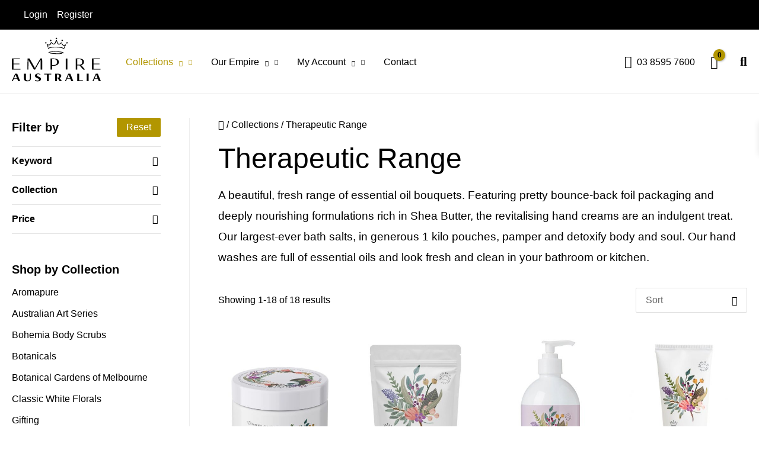

--- FILE ---
content_type: text/css
request_url: https://empireaustralia.au/wp-content/cache/min/1/wp-content/themes/empire-australia/style.css?ver=1736124893
body_size: 11678
content:
/*!
Theme Name: Empire Bath and Body
Author: WiseInternet
Author URI: http://wpastra.com/about/
Description: Astra child theme.
Version: 1.0.0
License: GNU General Public License v2 or later
License URI: http://www.gnu.org/licenses/gpl-2.0.html
Text Domain: empire-bath-body
Template: astra
*/@font-face{font-display:swap;font-family:'Open Sans';font-style:normal;font-weight:300;src:local(""),url(../../../../../../themes/empire-australia/assets/fonts/open-sans-v18-latin-300.woff2) format("woff2"),url(../../../../../../themes/empire-australia/assets/fonts/open-sans-v18-latin-300.woff) format("woff")}@font-face{font-display:swap;font-family:'Open Sans';font-style:normal;font-weight:400;src:local(""),url(../../../../../../themes/empire-australia/assets/fonts/open-sans-v18-latin-regular.woff2) format("woff2"),url(../../../../../../themes/empire-australia/assets/fonts/open-sans-v18-latin-regular.woff) format("woff")}@font-face{font-display:swap;font-family:'Open Sans';font-style:italic;font-weight:400;src:local(""),url(../../../../../../themes/empire-australia/assets/fonts/open-sans-v18-latin-italic.woff2) format("woff2"),url(../../../../../../themes/empire-australia/assets/fonts/open-sans-v18-latin-italic.woff) format("woff")}@font-face{font-display:swap;font-family:'Open Sans';font-style:normal;font-weight:600;src:local(""),url(../../../../../../themes/empire-australia/assets/fonts/open-sans-v18-latin-600.woff2) format("woff2"),url(../../../../../../themes/empire-australia/assets/fonts/open-sans-v18-latin-600.woff) format("woff")}@font-face{font-display:swap;font-family:'Open Sans';font-style:normal;font-weight:700;src:local(""),url(../../../../../../themes/empire-australia/assets/fonts/open-sans-v18-latin-700.woff2) format("woff2"),url(../../../../../../themes/empire-australia/assets/fonts/open-sans-v18-latin-700.woff) format("woff")}.ast-breadcrumbs-wrapper{font-size:1rem;color:inherit}.ast-breadcrumbs-wrapper p{font-size:1rem;line-height:1.5}.ast-breadcrumbs-wrapper a{color:inherit}.ast-breadcrumbs-wrapper a:hover{color:var(--astra-link-color)}.ast-masthead-custom-menu-items .ast-custom-html ul.custom-header-menu{-webkit-box-align:center;-webkit-align-items:center;-ms-flex-align:center;align-items:center;display:-webkit-box;display:-webkit-flex;display:-ms-flexbox;display:flex;list-style:none;margin:0;padding:0}.ast-masthead-custom-menu-items .ast-custom-html ul.custom-header-menu li.menu-item{display:-webkit-box;display:-webkit-flex;display:-ms-flexbox;display:flex;-webkit-box-align:center;-webkit-align-items:center;-ms-flex-align:center;align-items:center;padding:0 .625em;color:inherit}.ast-masthead-custom-menu-items .ast-custom-html ul.custom-header-menu li.menu-item a:not(.button){color:inherit}.ast-masthead-custom-menu-items .ast-custom-html ul.custom-header-menu li.menu-item:first-child{padding-left:0}.ast-masthead-custom-menu-items .ast-custom-html ul.custom-header-menu li.menu-item:last-child{padding-right:0}.menu-item-cart .ast-woo-mini-cart-wrapper .ast-site-header-cart .ast-site-header-cart-li .ast-addon-cart-wrap{display:-webkit-box;display:-webkit-flex;display:-ms-flexbox;display:flex;-webkit-box-align:center;-webkit-align-items:center;-ms-flex-align:center;align-items:center}.menu-item-cart .ast-woo-mini-cart-wrapper .ast-site-header-cart .ast-site-header-cart-li .ast-addon-cart-wrap .astra-icon{font-size:1.5rem;padding:.75rem .325rem .75rem 0;line-height:1;color:var(--astra-text-color)}.menu-item-cart .ast-woo-mini-cart-wrapper .ast-site-header-cart .ast-site-header-cart-li .ast-addon-cart-wrap .astra-icon:before{font-family:"Font Awesome 5 Free";font-weight:900}.menu-item-cart .ast-woo-mini-cart-wrapper .ast-site-header-cart .ast-site-header-cart-li .ast-addon-cart-wrap .astra-icon.ast-icon-shopping-bag:before{content:"\f290"}.menu-item-cart .ast-woo-mini-cart-wrapper .ast-site-header-cart .ast-site-header-cart-li .ast-addon-cart-wrap .astra-icon.ast-icon-shopping-basket:before{content:"\f291"}.menu-item-cart .ast-woo-mini-cart-wrapper .ast-site-header-cart .ast-site-header-cart-li .ast-addon-cart-wrap .astra-icon.ast-icon-shopping-cart:before{content:"\f07a"}.menu-item-cart .ast-woo-mini-cart-wrapper .ast-site-header-cart .ast-site-header-cart-li .ast-addon-cart-wrap .astra-icon:after{box-shadow:2px 2px 0 rgba(0,0,0,.05);top:0;right:-.5rem;min-width:1.25rem;height:1.25rem;line-height:1.25rem;text-align:center;font-size:.75rem;font-weight:700;padding:0;color:#fff}.menu-item-cart .ast-woo-mini-cart-wrapper .ast-site-header-cart .ast-site-header-cart-data .widget_shopping_cart{box-shadow:0 2px 8px 1px rgba(0,0,0,.07);border-radius:3px}.menu-item-cart .ast-woo-mini-cart-wrapper .ast-site-header-cart .ast-site-header-cart-data .widget_shopping_cart:before,.menu-item-cart .ast-woo-mini-cart-wrapper .ast-site-header-cart .ast-site-header-cart-data .widget_shopping_cart:after{display:none}.ast-theme-transparent-header:not(.ast-primary-sticky-header-active) .menu-item-cart .ast-woo-mini-cart-wrapper .ast-site-header-cart .ast-site-header-cart-li .ast-addon-cart-wrap .astra-icon{color:#fff}.menu-item-contact a{display:-webkit-box;display:-webkit-flex;display:-ms-flexbox;display:flex;-webkit-box-align:center;-webkit-align-items:center;-ms-flex-align:center;align-items:center;-webkit-transition:none;transition:none}.menu-item-contact i.fa{font-size:1.5rem;-webkit-transition:none;transition:none}.menu-item-contact span{padding-left:.5em;font-weight:600;font-family:var(--astra-heading-font-family);font-size:1.125em;display:none}@media screen and (min-width:1280px){.menu-item-contact span{display:inline}}.ast-theme-transparent-header:not(.ast-primary-sticky-header-active) .menu-item-contact i.fa,.ast-theme-transparent-header:not(.ast-primary-sticky-header-active) .menu-item-contact span{color:#fff}.menu-item-search .search-custom-menu-item{padding:0}.menu-item-search .search-custom-menu-item .ast-search-icon{text-align:center;margin:0}.menu-item-search .search-custom-menu-item .ast-search-icon .astra-search-icon{font-size:1.5rem;display:-webkit-box;display:-webkit-flex;display:-ms-flexbox;display:flex;color:var(--astra-text-color)}.menu-item-search .search-custom-menu-item .ast-search-icon .astra-search-icon:before{content:"\f002";font-family:"Font Awesome 5 Free";font-weight:900;width:1em;color:var(--astra-text-color)}.menu-item-search .search-custom-menu-item .search-form input.search-field{outline:none}.menu-item-search .search-custom-menu-item.slide .slide-search .search-form{padding:0;right:2.125rem}.menu-item-search .search-custom-menu-item.slide .slide-search .search-form input.search-field{width:240px;width:calc(100vw - (40px + 2.125rem + 1.25rem))}@media screen and (min-width:720px){.menu-item-search .search-custom-menu-item.slide .slide-search .search-form input.search-field{width:320px}}.menu-item-search .search-custom-menu-item.slide .slide-search .search-form .searchwp-live-wrapper{margin-left:-1px}.menu-item-search .search-custom-menu-item.cover .ast-search-box{background-color:#fff;width:auto;height:auto;top:-16px;left:-20px;right:-20px;bottom:-16px;box-shadow:0 2px 8px 1px rgba(0,0,0,.07)}@media screen and (min-width:1280px){.menu-item-search .search-custom-menu-item.cover .ast-search-box{top:0;bottom:0}}.menu-item-search .search-custom-menu-item.cover .ast-search-box .ast-container{padding:16px 20px}.menu-item-search .search-custom-menu-item.cover .ast-search-box .search-form{display:-webkit-box;display:-webkit-flex;display:-ms-flexbox;display:flex;-webkit-box-align:center;-webkit-align-items:center;-ms-flex-align:center;align-items:center;position:relative}.menu-item-search .search-custom-menu-item.cover .ast-search-box .search-form .search-text-wrap{-webkit-box-flex:1;-webkit-flex:1 1 auto;-ms-flex:1 1 auto;flex:1 1 auto}.menu-item-search .search-custom-menu-item.cover .ast-search-box .search-form .search-text-wrap input.search-field{color:inherit;font-size:1.5em;padding-right:32px}.menu-item-search .search-custom-menu-item.cover .ast-search-box .search-form .search-text-wrap input.search-field::-webkit-input-placeholder{color:inherit;opacity:.5}.menu-item-search .search-custom-menu-item.cover .ast-search-box .search-form .search-text-wrap input.search-field::-moz-placeholder{color:inherit;opacity:.5}.menu-item-search .search-custom-menu-item.cover .ast-search-box .search-form .search-text-wrap input.search-field:-ms-input-placeholder{color:inherit;opacity:.5}.menu-item-search .search-custom-menu-item.cover .ast-search-box .search-form .search-text-wrap input.search-field::-ms-input-placeholder{color:inherit;opacity:.5}.menu-item-search .search-custom-menu-item.cover .ast-search-box .search-form .search-text-wrap input.search-field::placeholder{color:inherit;opacity:.5}.menu-item-search .search-custom-menu-item.cover .ast-search-box .search-form #close,.menu-item-search .search-custom-menu-item.cover .ast-search-box .search-form .close{color:inherit;font-size:1.5rem;line-height:1.5;width:1em;margin-left:-1em;text-align:center}.menu-item-search .search-custom-menu-item.cover .ast-search-box .search-form #close:before,.menu-item-search .search-custom-menu-item.cover .ast-search-box .search-form .close:before{content:"\f00d";font-family:"Font Awesome 5 Free";font-weight:900}.ast-header-break-point .main-header-bar .ast-masthead-custom-menu-items .ast-search-icon{margin:0}.ast-theme-transparent-header:not(.ast-primary-sticky-header-active) .search-custom-menu-item .ast-search-icon .astra-search-icon{color:#fff}.ast-theme-transparent-header:not(.ast-primary-sticky-header-active) .search-custom-menu-item .ast-search-icon .astra-search-icon:before{color:#fff}.facetwp-template.is-loading{opacity:.5;pointer-events:none}.facetwp-template.is-filtered ul.product-categories{display:none}.facetwp-template.is-filtered li.product-category{display:none}.facetwp-toolbar{margin-bottom:1.5em}.facetwp-toolbar-row{display:-webkit-box;display:-webkit-flex;display:-ms-flexbox;display:flex;-webkit-box-orient:horizontal;-webkit-box-direction:normal;-webkit-flex-flow:row wrap;-ms-flex-flow:row wrap;flex-flow:row wrap;-webkit-box-align:center;-webkit-align-items:center;-ms-flex-align:center;align-items:center;margin:0 -.5em}.facetwp-toolbar-row>div{padding:0 .5em}.facetwp-toolbar .facetwp-filter{-webkit-box-flex:0;-webkit-flex:0 0 auto;-ms-flex:0 0 auto;flex:0 0 auto}.ast-desktop.ast-left-sidebar .facetwp-toolbar .facetwp-filter,.ast-desktop.ast-right-sidebar .facetwp-toolbar .facetwp-filter{display:none}.facetwp-toolbar .facetwp-filter .astra-shop-filter-button{margin:0;display:-webkit-box;display:-webkit-flex;display:-ms-flexbox;display:flex;-webkit-box-align:center;-webkit-align-items:center;-ms-flex-align:center;align-items:center;padding-left:1em!important;padding-right:1em!important}.facetwp-toolbar .facetwp-filter .astra-shop-filter-button .astra-woo-filter-text{margin-left:.5em}@media screen and (max-width:400px){.facetwp-toolbar .facetwp-filter .astra-shop-filter-button .astra-woo-filter-text{display:none}}.facetwp-toolbar .facetwp-filter .astra-shop-filter-button .astra-woo-filter-icon:after{content:'\f1de';font-family:"Font Awesome 5 Free";font-weight:900}.facetwp-toolbar .facetwp-count{-webkit-box-flex:1;-webkit-flex:1 0 0%;-ms-flex:1 0 0%;flex:1 0 0%}@media screen and (max-width:719px){.facetwp-toolbar .facetwp-count .prefix,.facetwp-toolbar .facetwp-count .suffix{display:none}}.facetwp-toolbar .facetwp-pager{-webkit-box-flex:0;-webkit-flex:0 0 auto;-ms-flex:0 0 auto;flex:0 0 auto}.facetwp-toolbar .facetwp-sort{-webkit-box-flex:0;-webkit-flex:0 0 auto;-ms-flex:0 0 auto;flex:0 0 auto}.facetwp-toolbar .facetwp-sort .facetwp-sort-select-wrap{background:#fff;border:1px solid #ddd;border-radius:2px;position:relative;display:-webkit-box;display:-webkit-flex;display:-ms-flexbox;display:flex}.facetwp-toolbar .facetwp-sort .facetwp-sort-select-wrap select{-webkit-appearance:none;-moz-appearance:none;appearance:none;cursor:pointer;background:none;border:0;box-shadow:none;padding:.75em 2.5em .75em 1em}@media screen and (max-width:719px){.facetwp-toolbar .facetwp-sort .facetwp-sort-select-wrap select{opacity:0;padding:.75em;width:2.5em}}.facetwp-toolbar .facetwp-sort .facetwp-sort-select-wrap:after{content:'\f160';font-family:"Font Awesome 5 Free";font-weight:900;pointer-events:none;color:var(--astra-text-color);position:absolute;top:50%;right:0;width:2.5em;-webkit-transform:translateY(-50%);-ms-transform:translateY(-50%);transform:translateY(-50%);text-align:center}.facetwp-selections ul{list-style:none;margin:1em 0 0;padding:0;display:-webkit-box;display:-webkit-flex;display:-ms-flexbox;display:flex;-webkit-box-orient:horizontal;-webkit-box-direction:normal;-webkit-flex-flow:row wrap;-ms-flex-flow:row wrap;flex-flow:row wrap;-webkit-box-align:center;-webkit-align-items:center;-ms-flex-align:center;align-items:center}.facetwp-selections ul li{display:-webkit-box;display:-webkit-flex;display:-ms-flexbox;display:flex;-webkit-box-orient:horizontal;-webkit-box-direction:normal;-webkit-flex-flow:row wrap;-ms-flex-flow:row wrap;flex-flow:row wrap;-webkit-box-align:center;-webkit-align-items:center;-ms-flex-align:center;align-items:center;padding-right:.25em}.facetwp-selections ul li .facetwp-selection-label{font-weight:700;margin:.25em}.facetwp-selections ul li .facetwp-selection-value{padding:.75em 1em .75em .75em;margin:.25em;background:none;background-color:rgba(0,0,0,.05);border-radius:1em;font-size:.875em}.facetwp-selections ul li .facetwp-selection-value:before{speak:none;font-family:"Font Awesome 5 Free";font-weight:900;font-variant:normal;text-transform:none;line-height:1;-webkit-font-smoothing:antialiased;margin-right:.5em;content:"\f057";text-decoration:none}.facetwp-selections ul li:last-child{padding-right:0}.woocommerce .woocommerce-pagination ul.page-numbers,.facetwp-pager ul.page-numbers{list-style:none;margin:0 -2px;padding:2px;display:-webkit-box!important;display:-webkit-flex!important;display:-ms-flexbox!important;display:flex!important;-webkit-box-orient:horizontal;-webkit-box-direction:normal;-webkit-flex-flow:row wrap;-ms-flex-flow:row wrap;flex-flow:row wrap}.woocommerce .woocommerce-pagination ul.page-numbers li,.facetwp-pager ul.page-numbers li{padding:2px;margin:0}.woocommerce .woocommerce-pagination ul.page-numbers li a,.facetwp-pager ul.page-numbers li a{margin:0;font-size:1em;width:auto;padding:0 .5em;line-height:1.5;min-width:auto;color:inherit}.woocommerce .woocommerce-pagination ul.page-numbers li a:hover,.facetwp-pager ul.page-numbers li a:hover{color:var(--astra-theme-color)!important}.woocommerce .woocommerce-pagination ul.page-numbers li>span.current,.facetwp-pager ul.page-numbers li>span.current{margin:0;font-size:1em;width:auto;padding:0 .5em;line-height:1.5;min-width:auto;cursor:default}.fwp-toolbar .woocommerce-pagination ul.page-numbers li{display:none}@media only screen and (min-width:768px){.fwp-toolbar .woocommerce-pagination ul.page-numbers li{display:block}}.fwp-toolbar .woocommerce-pagination ul.page-numbers li.current-page{display:block}.fwp-toolbar .woocommerce-pagination ul.page-numbers li.next-page,.fwp-toolbar .woocommerce-pagination ul.page-numbers li.previous-page{display:block}.fwp-toolbar .woocommerce-pagination ul.page-numbers li.first-page,.fwp-toolbar .woocommerce-pagination ul.page-numbers li.last-page,.fwp-toolbar .woocommerce-pagination ul.page-numbers li:first-child,.fwp-toolbar .woocommerce-pagination ul.page-numbers li:last-child{display:block}@media only screen and (max-width:768px){.fwp-toolbar .fwp-count .facetwp-counts .prefix,.fwp-toolbar .fwp-count .facetwp-counts .suffix{display:none}}.widget_facet_stack_widget .facetwp-facet{margin-bottom:2em;line-height:1.5}.widget_facet_stack_widget .facetwp-facet .facetwp-counter{font-size:.75em;opacity:.75}.widget_facet_stack_widget .facetwp-facet .facetwp-counter:before{content:'('}.widget_facet_stack_widget .facetwp-facet .facetwp-counter:after{content:')'}.widget_facet_stack_widget .facet-stack-header{padding:0 0 1em}.widget_facet_stack_widget .facet-stack-footer{padding:1em 0 0}.widget_facet_stack_widget .facet-stack-header,.widget_facet_stack_widget .facet-stack-footer{display:-webkit-box;display:-webkit-flex;display:-ms-flexbox;display:flex;-webkit-box-orient:horizontal;-webkit-box-direction:normal;-webkit-flex-flow:row;-ms-flex-flow:row;flex-flow:row;-webkit-box-align:center;-webkit-align-items:center;-ms-flex-align:center;align-items:center;border-bottom:1px solid rgba(0,0,0,.1)}.widget_facet_stack_widget .facet-stack-header .widget-title,.widget_facet_stack_widget .facet-stack-footer .widget-title{-webkit-box-flex:1;-webkit-flex:1 1 auto;-ms-flex:1 1 auto;flex:1 1 auto;margin:0}.widget_facet_stack_widget .facet-stack-header .button,.widget_facet_stack_widget .facet-stack-footer .button{-webkit-box-flex:0;-webkit-flex:0 0 auto;-ms-flex:0 0 auto;flex:0 0 auto;padding:.5em 1em;margin-left:.25em}.widget_facet_stack_widget .facet-stack-header .button:disabled,.widget_facet_stack_widget .facet-stack-footer .button:disabled{color:#fff!important;padding:.5em 1em!important}.widget_facet_stack_widget .facet-wrapper{border-bottom:1px solid rgba(0,0,0,.1);padding:0}.widget_facet_stack_widget .facet-wrapper .facet-header{cursor:pointer;display:-webkit-box;display:-webkit-flex;display:-ms-flexbox;display:flex;-webkit-box-orient:horizontal;-webkit-box-direction:normal;-webkit-flex-flow:row nowrap;-ms-flex-flow:row nowrap;flex-flow:row nowrap;-webkit-box-align:center;-webkit-align-items:center;-ms-flex-align:center;align-items:center;padding:.5em 0}.widget_facet_stack_widget .facet-wrapper .facet-header .widget-title{-webkit-box-flex:1;-webkit-flex:1 1 auto;-ms-flex:1 1 auto;flex:1 1 auto;margin:0;font-size:1em;line-height:1.375}.widget_facet_stack_widget .facet-wrapper .facet-header .facet-toggle-icon{font-family:"Font Awesome 5 Free";font-style:normal;font-weight:900;-webkit-box-flex:0;-webkit-flex:0 0 auto;-ms-flex:0 0 auto;flex:0 0 auto;margin-left:auto;margin-right:.25em}.widget_facet_stack_widget .facet-wrapper .facet-header .facet-toggle-icon:before{content:"\f067"}.widget_facet_stack_widget .facet-wrapper .facet-content{display:none;max-height:40vh;overflow-y:auto;overflow-x:hidden;padding:0 0 1em}@media screen and (max-width:768px){.widget_facet_stack_widget .facet-wrapper .facet-content{overflow-y:scroll;-webkit-overflow-scrolling:touch}}.widget_facet_stack_widget .facet-wrapper .facet-content .facetwp-facet{margin-bottom:0}.widget_facet_stack_widget .facet-wrapper.expanded .facet-header .facet-toggle-icon:before{content:"\f068"}.widget_facet_stack_widget .facet-wrapper.expanded .facet-content{display:block}.widget_facet_stack_widget .facetwp-type-search .facetwp-input-wrap{display:block}.widget_facet_stack_widget .facetwp-type-search .facetwp-input-wrap .facetwp-icon{font-family:"Font Awesome 5 Free";font-style:normal;font-weight:900;opacity:1;padding:.5em;right:.25em;top:50%;-webkit-transform:translateY(-50%);-ms-transform:translateY(-50%);transform:translateY(-50%);height:auto}.widget_facet_stack_widget .facetwp-type-search .facetwp-input-wrap .facetwp-icon:before{background:none;content:'\f002';font-size:1.25em;width:1em;height:1em}.widget_facet_stack_widget .facetwp-type-search .facetwp-input-wrap .facetwp-search{width:100%;padding:.5em 3em .5em 1em;min-width:unset;border-radius:2px}.widget_facet_stack_widget .facetwp-type-search.is-loading .facetwp-icon:before{content:'\f110'}.widget_facet_stack_widget .facetwp-type-slider .noUi-handle{border-radius:50%;box-shadow:0 0 5px 0 rgba(150,150,150,.25);cursor:pointer;outline:none}.widget_facet_stack_widget .facetwp-type-slider .noUi-connect{background-color:var(--astra-theme-color)}.widget_facet_stack_widget .facetwp-type-slider .facetwp-slider-wrap{padding-bottom:.5em;margin-left:.125em;margin-right:.125em}.widget_facet_stack_widget .facetwp-type-slider .facetwp-slider-label{font-family:var(--astra-heading-font-family);font-size:1.125em;font-weight:400;margin-bottom:.5em;display:block}.widget_facet_stack_widget .facetwp-type-slider[data-name='price'] .facetwp-slider-label:before,.widget_facet_stack_widget .facetwp-type-slider[data-name='regular-price'] .facetwp-slider-label:before,.widget_facet_stack_widget .facetwp-type-slider[data-name='sale-price'] .facetwp-slider-label:before{content:'$'}.widget_facet_stack_widget .facetwp-type-checkboxes .facetwp-checkbox,.widget_facet_stack_widget .facetwp-type-range_list .facetwp-checkbox{background:none;padding:0 0 0 1.5em;font-weight:400;-webkit-box-align:center;-webkit-align-items:center;-ms-flex-align:center;align-items:center;line-height:1.5;position:relative}.widget_facet_stack_widget .facetwp-type-checkboxes .facetwp-checkbox:before,.widget_facet_stack_widget .facetwp-type-range_list .facetwp-checkbox:before{content:'\f0c8';font-family:'Font Awesome\ 5 Free';font-size:1em;font-weight:400;position:absolute;left:.125em}.widget_facet_stack_widget .facetwp-type-checkboxes .facetwp-checkbox.checked:before,.widget_facet_stack_widget .facetwp-type-range_list .facetwp-checkbox.checked:before{color:var(--astra-theme-color);font-weight:900;content:'\f14a';-webkit-transform:scale(1.25);-ms-transform:scale(1.25);transform:scale(1.25)}.widget_facet_stack_widget .facetwp-type-checkboxes .facetwp-radio,.widget_facet_stack_widget .facetwp-type-range_list .facetwp-radio{background:none;padding:0 0 0 1.5em;font-weight:600;-webkit-box-align:center;-webkit-align-items:center;-ms-flex-align:center;align-items:center;line-height:1.5;position:relative}.widget_facet_stack_widget .facetwp-type-checkboxes .facetwp-radio:before,.widget_facet_stack_widget .facetwp-type-range_list .facetwp-radio:before{content:'\f111';font-family:'Font Awesome\ 5 Free';font-size:1.125em;font-weight:400;position:absolute;left:.125em}.widget_facet_stack_widget .facetwp-type-checkboxes .facetwp-radio.checked:before,.widget_facet_stack_widget .facetwp-type-range_list .facetwp-radio.checked:before{color:var(--astra-theme-color);font-weight:900;content:'\f192';-webkit-transform:scale(1.25);-ms-transform:scale(1.25);transform:scale(1.25)}.widget_facet_stack_widget .facetwp-type-checkboxes .facetwp-toggle,.widget_facet_stack_widget .facetwp-type-range_list .facetwp-toggle{margin:.25em 0}.widget_facet_stack_widget .facetwp-type-checkboxes .facetwp-expand,.widget_facet_stack_widget .facetwp-type-range_list .facetwp-expand{-webkit-box-flex:0;-webkit-flex:0 0 auto;-ms-flex:0 0 auto;flex:0 0 auto;margin-left:auto;margin-right:0}.widget_facet_stack_widget .facetwp-type-checkboxes .facetwp-depth,.widget_facet_stack_widget .facetwp-type-range_list .facetwp-depth{margin-left:1em}input[type=email],input[type=number],input[type=password],input[type=reset],input[type=search],input[type=tel],input[type=text],input[type=url],select,textarea{border:1px solid rgba(0,0,0,.2)}.wpforms-container .wpforms-field-label{font-weight:600}.wpforms-container .wpforms-field-captcha .wpforms-captcha-math{display:-webkit-box;display:-webkit-flex;display:-ms-flexbox;display:flex;-webkit-box-align:center;-webkit-align-items:center;-ms-flex-align:center;align-items:center}.wpforms-container .wpforms-field-captcha .wpforms-captcha-math .wpforms-captcha-equation{margin-right:.5em}.wpforms-container .wpforms-field-captcha .wpforms-captcha-math input[type="text"]{width:auto}.mailchimp-form{margin:0!important}.mailchimp-form form.wpforms-form{display:-webkit-box;display:-webkit-flex;display:-ms-flexbox;display:flex;-webkit-flex-flow:wrap;-ms-flex-flow:wrap;flex-flow:wrap;-webkit-box-align:start;-webkit-align-items:flex-start;-ms-flex-align:start;align-items:flex-start}.mailchimp-form form.wpforms-form .wpforms-error-noscript{-webkit-box-flex:1;-webkit-flex:1 0 100%;-ms-flex:1 0 100%;flex:1 0 100%}.mailchimp-form form.wpforms-form .wpforms-field-container{-webkit-box-flex:1;-webkit-flex:1 0 100%;-ms-flex:1 0 100%;flex:1 0 100%;margin-right:.5em;padding:0}@media (min-width:420px){.mailchimp-form form.wpforms-form .wpforms-field-container{-webkit-box-flex:1;-webkit-flex:1 0 auto;-ms-flex:1 0 auto;flex:1 0 auto}}.mailchimp-form form.wpforms-form .wpforms-field-container .wpforms-field{padding:0}.mailchimp-form form.wpforms-form .wpforms-submit-container{-webkit-box-flex:1;-webkit-flex:1 0 100%;-ms-flex:1 0 100%;flex:1 0 100%;padding:.5em 0 0 0}@media (min-width:420px){.mailchimp-form form.wpforms-form .wpforms-submit-container{-webkit-box-flex:0;-webkit-flex:0 0 auto;-ms-flex:0 0 auto;flex:0 0 auto;padding:0}}.mailchimp-form form.wpforms-form .wpforms-submit-container button{width:100%}@media (min-width:420px){.mailchimp-form form.wpforms-form .wpforms-submit-container button{width:156px}}#ast-desktop-header .main-navigation ul.sub-menu{border-top:0;border-radius:4px;padding:.5em 0;margin-top:-.25em}#ast-desktop-header .main-navigation ul.sub-menu ul{margin-top:0}#ast-desktop-header .main-navigation ul.sub-menu.astra-megamenu{padding-bottom:1em}#ast-desktop-header .main-navigation ul.sub-menu.astra-megamenu ul{padding:0}#ast-desktop-header .main-navigation ul.sub-menu.astra-megamenu .menu-item-heading>a{position:relative;padding-bottom:.75rem;margin-bottom:.75rem}#ast-desktop-header .main-navigation ul.sub-menu.astra-megamenu .menu-item-heading>a:before{background-color:var(--astra-theme-color);content:'';display:block;height:2px;width:64px;max-width:50%;position:absolute;bottom:-1px}#ast-desktop-header .main-navigation .astra-megamenu-custom ul.astra-megamenu{display:block;-webkit-column-count:4;-moz-column-count:4;column-count:4;-webkit-column-gap:1em;-moz-column-gap:1em;column-gap:1em}#ast-desktop-header .main-navigation .astra-megamenu-custom ul.astra-megamenu li{page-break-inside:avoid;-webkit-column-break-inside:avoid;break-inside:avoid}#ast-desktop-header .main-navigation .astra-megamenu-custom ul.astra-megamenu li ul{margin-bottom:1em}#ast-mobile-popup .ast-builder-menu-1{padding-top:0}#ast-mobile-popup .main-navigation ul.main-header-menu li.menu-item .ast-menu-toggle{font-size:16px;padding:8px 16px;top:0}#ast-mobile-popup .main-navigation ul.main-header-menu>li.menu-item{font-size:16px;line-height:24px}#ast-mobile-popup .main-navigation ul.main-header-menu ul.sub-menu{line-height:1.5;margin-left:16px}#ast-mobile-popup .main-navigation ul.main-header-menu ul.sub-menu .menu-item{font-size:16px;line-height:24px}#ast-mobile-popup .main-navigation ul.main-header-menu ul.sub-menu .menu-item>a.menu-link:before{content:none}.ast-menu-toggle{outline:none!important;border:none!important}.ast-menu-toggle:hover,.ast-menu-toggle:focus{outline:none!important;border:none!important}.searchwp-live-wrapper{position:absolute;top:100%}.searchwp-live-wrapper .searchwp-live-search-results{position:relative!important;top:8px!important;left:0!important;outline:none}.searchwp-live-search-results{border:1px solid rgba(0,0,0,.1);box-shadow:0 2px 8px 1px rgba(0,0,0,.1);min-height:52px;display:-webkit-box;display:-webkit-flex;display:-ms-flexbox;display:flex;-webkit-box-align:center;-webkit-align-items:center;-ms-flex-align:center;align-items:center;-webkit-box-orient:horizontal;-webkit-box-direction:normal;-webkit-flex-flow:row wrap;-ms-flex-flow:row wrap;flex-flow:row wrap;-webkit-box-pack:center;-webkit-justify-content:center;-ms-flex-pack:center;justify-content:center}.searchwp-live-search-results:empty:after{position:absolute;width:auto;font-family:"Font Awesome 5 Free";font-weight:900;content:'\f110';display:inline-block;width:1em;height:1em;line-height:1;font-size:24px;-webkit-animation:spin 1.5s infinite linear;animation:spin 1.5s infinite linear}.searchwp-live-search-results.searchwp-live-search-results-showing{display:-webkit-box;display:-webkit-flex;display:-ms-flexbox;display:flex}.searchwp-live-search-results .spinner{position:static!important;width:auto!important;-webkit-box-flex:0;-webkit-flex:0 0 auto;-ms-flex:0 0 auto;flex:0 0 auto;margin:.75em 0 .75em 0}.searchwp-live-search-results .spinner div{display:none}.searchwp-live-search-results .spinner:before{font-family:"Font Awesome 5 Free";font-weight:900;content:'\f110';display:inline-block;width:1em;height:1em;line-height:1;font-size:24px;-webkit-animation:spin 1.5s infinite linear;animation:spin 1.5s infinite linear}.searchwp-live-search-results.searchwp-live-search-no-min-chars:after{content:'Continue typing...';display:inline-block;-webkit-box-flex:0;-webkit-flex:0 0 auto;-ms-flex:0 0 auto;flex:0 0 auto;line-height:1.5;padding:0;margin:.75em 1em;opacity:.5}.searchwp-live-search-results.searchwp-live-search-no-min-chars .spinner{opacity:.5}.searchwp-live-search-results.searchwp-live-search-no-min-chars .spinner:before{-webkit-animation-duration:3s;animation-duration:3s}.searchwp-live-search-results.searchwp-live-search-no-min-chars .no-results{display:none}.searchwp-live-results-template{-webkit-box-flex:1;-webkit-flex:1 0 100%;-ms-flex:1 0 100%;flex:1 0 100%}.searchwp-live-results-template .no-results{color:inherit;padding:.75em 1em;margin:0;text-align:center}.searchwp-live-results-template .results{overflow-x:hidden;overflow-y:auto;-webkit-overflow-scrolling:touch;-webkit-touch-callout:none;-webkit-user-select:none;-moz-user-select:none;-ms-user-select:none;user-select:none;max-height:220px}.searchwp-live-results-template .results ul{list-style:none;margin:0;padding:0;display:-webkit-box;display:-webkit-flex;display:-ms-flexbox;display:flex;-webkit-box-orient:horizontal;-webkit-box-direction:normal;-webkit-flex-flow:row wrap;-ms-flex-flow:row wrap;flex-flow:row wrap}.searchwp-live-results-template .results ul>*{-webkit-box-flex:1;-webkit-flex:1 0 100%;-ms-flex:1 0 100%;flex:1 0 100%}.searchwp-live-results-template .results ul>li{border-bottom:1px solid rgba(0,0,0,.1);padding:.75em 1em;text-align:left;display:-webkit-box;display:-webkit-flex;display:-ms-flexbox;display:flex;-webkit-box-orient:horizontal;-webkit-box-direction:normal;-webkit-flex-flow:row nowrap;-ms-flex-flow:row nowrap;flex-flow:row nowrap;-webkit-box-flex:1;-webkit-flex:1 0 100%;-ms-flex:1 0 100%;flex:1 0 100%}.searchwp-live-results-template .results ul>li:first-child{border-top:0}.searchwp-live-results-template .results ul>li .thumbnail{-webkit-box-flex:0;-webkit-flex:0 0 auto;-ms-flex:0 0 auto;flex:0 0 auto;margin-right:1em}.searchwp-live-results-template .results ul>li .thumbnail img{border:1px solid #e6e6e6}.searchwp-live-results-template .results ul>li .details{-webkit-box-flex:1;-webkit-flex:1 1 auto;-ms-flex:1 1 auto;flex:1 1 auto}.searchwp-live-results-template .results ul>li .title{font-size:1em;font-weight:400;margin-bottom:0;line-height:1.415;margin-top:-1px;text-transform:uppercase}.searchwp-live-results-template .results ul>li .title a{color:var(--astra-text-color)}.searchwp-live-results-template .results ul>li .title a:hover{color:var(--astra-theme-color)}.searchwp-live-results-template .results ul>li .excerpt{line-height:1.5;color:inherit}.searchwp-live-results-template .results ul>li .price{line-height:1.5;font-weight:700;font-size:1em;color:var(--astra-text-color)}.searchwp-live-results-template .results ul>li .price del{opacity:.5}.searchwp-live-results-template .searchwp-revised-search-notice{background-color:rgba(0,0,0,.05);margin:0;padding:.75em 1em}.searchwp-live-results-template .searchwp-revised-search-notice em{font-weight:700}.searchwp-live-results-template .results-footer{border-top:1px solid #e6e6e6;padding:.75em 1em;display:-webkit-box;display:-webkit-flex;display:-ms-flexbox;display:flex}.searchwp-live-results-template .results-footer .button{width:100%;text-align:center}@-webkit-keyframes spin{from{-webkit-transform:rotate(0deg);transform:rotate(0deg)}to{-webkit-transform:rotate(360deg);transform:rotate(360deg)}}@keyframes spin{from{-webkit-transform:rotate(0deg);transform:rotate(0deg)}to{-webkit-transform:rotate(360deg);transform:rotate(360deg)}}.xoo-wsc-container .xoo-wsc-body{line-height:1.4}.xoo-wsc-container .xoo-wsc-pname{font-weight:400}.xoo-wsc-container .xoo-wsc-pname a{font-weight:400}.xoo-wsc-container .xoo-wsc-qty-price .woocommerce-Price-amount.amount{font-weight:600}.xoo-wsc-container .xoo-wsc-footer .amount{color:inherit}.ast-mobile-cart-active body.ast-hfb-header{overflow-y:auto;overflow-x:hidden}#astra-mobile-cart-drawer,.astra-mobile-cart-overlay{display:none}#wpsl-wrap{display:-webkit-box;display:-webkit-flex;display:-ms-flexbox;display:flex;-webkit-box-orient:horizontal;-webkit-box-direction:normal;-webkit-flex-flow:row wrap;-ms-flex-flow:row wrap;flex-flow:row wrap}#wpsl-wrap .wpsl-search{-webkit-box-flex:1;-webkit-flex:1 0 100%;-ms-flex:1 0 100%;flex:1 0 100%}#wpsl-wrap #wpsl-gmap,#wpsl-wrap #wpsl-result-list{-webkit-box-flex:1;-webkit-flex:1 0 100%;-ms-flex:1 0 100%;flex:1 0 100%;margin:0}@media (min-width:1024px){#wpsl-wrap #wpsl-gmap{-webkit-box-flex:1;-webkit-flex:1 1 66%;-ms-flex:1 1 66%;flex:1 1 66%}#wpsl-wrap #wpsl-result-list{-webkit-box-flex:1;-webkit-flex:1 1 33%;-ms-flex:1 1 33%;flex:1 1 33%;-webkit-box-ordinal-group:2;-webkit-order:1;-ms-flex-order:1;order:1}}#wpsl-wrap .wpsl-search{border-top:1px solid rgba(0,0,0,.1);border-bottom:1px solid rgba(0,0,0,.1);background:none;padding:20px 0 10px;margin:0 0 20px}#wpsl-wrap .wpsl-search #wpsl-search-wrap form{display:-webkit-box;display:-webkit-flex;display:-ms-flexbox;display:flex;-webkit-box-orient:horizontal;-webkit-box-direction:normal;-webkit-flex-flow:row wrap;-ms-flex-flow:row wrap;flex-flow:row wrap;border-radius:2px;-webkit-box-align:center;-webkit-align-items:center;-ms-flex-align:center;align-items:center}@media (min-width:720px){#wpsl-wrap .wpsl-search #wpsl-search-wrap form{-webkit-box-orient:horizontal;-webkit-box-direction:normal;-webkit-flex-flow:row nowrap;-ms-flex-flow:row nowrap;flex-flow:row nowrap}}#wpsl-wrap .wpsl-search #wpsl-search-wrap form .wpsl-input{-webkit-box-flex:1;-webkit-flex:1 1 auto;-ms-flex:1 1 auto;flex:1 1 auto;display:-webkit-box;display:-webkit-flex;display:-ms-flexbox;display:flex;-webkit-box-orient:horizontal;-webkit-box-direction:normal;-webkit-flex-flow:row wrap;-ms-flex-flow:row wrap;flex-flow:row wrap;-webkit-box-align:center;-webkit-align-items:center;-ms-flex-align:center;align-items:center}@media (min-width:720px){#wpsl-wrap .wpsl-search #wpsl-search-wrap form .wpsl-input{-webkit-box-orient:horizontal;-webkit-box-direction:normal;-webkit-flex-flow:row nowrap;-ms-flex-flow:row nowrap;flex-flow:row nowrap}}#wpsl-wrap .wpsl-search #wpsl-search-wrap form .wpsl-input label{-webkit-box-flex:0;-webkit-flex:0 0 auto;-ms-flex:0 0 auto;flex:0 0 auto;padding-right:1em;margin:0;font-weight:600;white-space:nowrap}#wpsl-wrap .wpsl-search #wpsl-search-wrap form .wpsl-input #wpsl-search-input{-webkit-box-flex:1;-webkit-flex:1 1 auto;-ms-flex:1 1 auto;flex:1 1 auto;background-color:#fff;padding:10px 10px;width:100%}#wpsl-wrap .wpsl-search #wpsl-search-wrap form .wpsl-select-wrap{-webkit-box-flex:0;-webkit-flex:0 0 auto;-ms-flex:0 0 auto;flex:0 0 auto;display:-webkit-box;display:-webkit-flex;display:-ms-flexbox;display:flex;margin-bottom:10px}#wpsl-wrap .wpsl-search #wpsl-search-wrap form .wpsl-select-wrap #wpsl-radius{-webkit-box-align:center;-webkit-align-items:center;-ms-flex-align:center;align-items:center;display:-webkit-box;display:-webkit-flex;display:-ms-flexbox;display:flex;-webkit-box-orient:horizontal;-webkit-box-direction:normal;-webkit-flex-flow:row wrap;-ms-flex-flow:row wrap;flex-flow:row wrap;-webkit-box-flex:1;-webkit-flex:1 1 auto;-ms-flex:1 1 auto;flex:1 1 auto}#wpsl-wrap .wpsl-search #wpsl-search-wrap form .wpsl-select-wrap #wpsl-radius label{-webkit-box-flex:0;-webkit-flex:0 0 auto;-ms-flex:0 0 auto;flex:0 0 auto;padding-right:1em;margin:0;font-weight:600;white-space:nowrap}#wpsl-wrap .wpsl-search #wpsl-search-wrap form .wpsl-select-wrap #wpsl-radius #wpsl-radius-dropdown{background-color:#fff;padding:10px 10px}@media (max-width:570px){#wpsl-wrap .wpsl-search #wpsl-search-wrap form .wpsl-select-wrap #wpsl-radius #wpsl-radius-dropdown{width:100%!important}}#wpsl-wrap .wpsl-search #wpsl-search-wrap form .wpsl-search-btn-wrap{-webkit-box-flex:0;-webkit-flex:0 0 auto;-ms-flex:0 0 auto;flex:0 0 auto;margin:0 0 10px 0;-webkit-align-self:flex-end;-ms-flex-item-align:end;align-self:flex-end}#wpsl-wrap .wpsl-search #wpsl-search-wrap form .wpsl-search-btn-wrap #wpsl-search-btn{background:var(--astra-theme-color);color:#fff;border:0;border-radius:2px;margin:0;padding:10px 16px;width:100%}#wpsl-wrap #wpsl-gmap{border-radius:2px}#wpsl-wrap #wpsl-gmap .wpsl-info-window>p>strong:first-child{font-size:1.125em}#wpsl-wrap #wpsl-gmap .wpsl-info-window a{color:var(--astra-text-color)}#wpsl-wrap #wpsl-gmap .wpsl-info-window a:hover{color:var(--astra-link-color)}#wpsl-wrap #wpsl-gmap .wpsl-info-window .wpsl-contact-details{margin-bottom:0}#wpsl-wrap #wpsl-gmap .wpsl-info-window .wpsl-directions{display:inline}#wpsl-wrap #wpsl-stores{margin-top:20px}@media (min-width:1024px){#wpsl-wrap #wpsl-stores{margin:0}}#wpsl-wrap #wpsl-stores li{padding:8px 0}@media (min-width:1024px){#wpsl-wrap #wpsl-stores li{padding:8px 16px}}#wpsl-wrap #wpsl-stores li .wpsl-store-location{line-height:1.5}#wpsl-wrap #wpsl-stores li .wpsl-store-location>p>strong:first-child{font-size:1.125em}#wpsl-wrap #wpsl-stores li .wpsl-store-location a{color:var(--astra-text-color)}#wpsl-wrap #wpsl-stores li .wpsl-store-location a:hover{color:var(--astra-link-color)}#wpsl-wrap #wpsl-stores li .wpsl-store-location .wpsl-contact-details{margin-bottom:0}#wpsl-wrap #wpsl-stores li .wpsl-directions{display:inline}.responsive-tabs{clear:both;margin:1.5rem 0}.responsive-tabs ul.tabs{display:none;-webkit-box-orient:horizontal;-webkit-box-direction:normal;-webkit-flex-flow:row wrap;-ms-flex-flow:row wrap;flex-flow:row wrap;margin:0;padding:0;list-style:none;margin:0 0 1.5rem;position:relative}.responsive-tabs ul.tabs:after{position:absolute;content:" ";width:100%;bottom:0;left:0;border-bottom:1px solid #ebebeb;z-index:1}.responsive-tabs ul.tabs li.tab{cursor:pointer;-webkit-box-flex:0;-webkit-flex:0 0 auto;-ms-flex:0 0 auto;flex:0 0 auto;color:var(--astra-text-color);font-family:var(--astra-heading-font-family);font-size:1.125em;font-weight:500;text-transform:capitalize;padding:1rem .75rem;position:relative;z-index:2}.responsive-tabs ul.tabs li.tab-active:after{background-color:var(--astra-theme-color);content:'';display:block;border-radius:2px;bottom:-1px;height:3px;left:0;position:absolute;width:100%}.responsive-tabs .tab-accordion{border:1px solid #ebebeb;color:var(--astra-text-color);cursor:pointer;font-family:var(--astra-heading-font-family);font-size:1.125em;font-weight:500;padding:.75rem;position:relative;margin-bottom:-1px;text-transform:capitalize}.responsive-tabs .tab-accordion .arrow{position:absolute;right:1rem}.responsive-tabs .tab-accordion .arrow:after{content:'\f067';font-family:"Font Awesome 5 Free";font-weight:900}.responsive-tabs .tab-accordion.tab-active:after{background-color:var(--astra-heading-font-family);content:'';display:block;bottom:-1px;height:3px;left:0;position:absolute;width:100%}.responsive-tabs .tab-accordion.tab-active .arrow:after{content:'\f068'}.responsive-tabs .tab-panel-wrapper{padding:0;margin-bottom:3rem}.responsive-tabs .tab-panel{display:none;border:1px solid rgba(0,0,0,.1);padding:1em}.responsive-tabs .tab-panel-active{display:block}.responsive-tabs .tab-accordion-closed{display:none}@media screen and (min-width:768px){.responsive-tabs ul.tabs{display:-webkit-box;display:-webkit-flex;display:-ms-flexbox;display:flex}.responsive-tabs .tab-accordion{display:none}.responsive-tabs .tab-panel{padding:0;border:0}.responsive-tabs .tab-accordion-closed{display:block}}.site-header .ast-above-header-section{line-height:1.5;display:none}@media screen and (min-width:640px){.site-header .ast-above-header-section{display:block}}.site-header .main-header-bar .ast-mobile-menu-buttons{padding-right:.25em;-webkit-box-ordinal-group:0;-webkit-order:-1;-ms-flex-order:-1;order:-1}.site-header .main-header-bar .ast-mobile-menu-buttons .ast-mobile-menu-buttons-minimal.menu-toggle{margin-left:-.5em}.site-header .main-header-bar .ast-main-header-bar-alignment{margin-left:0;margin-right:auto}.site-header .main-header-bar .ast-masthead-custom-menu-items{padding:0}.site-header.header-main-layout-1 .main-header-bar .main-header-bar-navigation .main-navigation{vertical-align:middle}.ast-desktop .site-header .main-header-bar .ast-masthead-custom-menu-items{padding-left:1em}#ast-desktop-header .ast-grid-right-section>*,#ast-mobile-header .ast-grid-right-section>*{padding-left:.5em;padding-right:.5em}@media (min-width:576px){#ast-desktop-header .ast-grid-right-section>*,#ast-mobile-header .ast-grid-right-section>*{padding-left:.75em;padding-right:.75em}}#ast-desktop-header .ast-grid-right-section>*:last-child,#ast-mobile-header .ast-grid-right-section>*:last-child{border:none;padding-right:0;border-right:0}#ast-desktop-header .ast-builder-layout-element[data-section='section-header-mobile-trigger'] .menu-toggle,#ast-mobile-header .ast-builder-layout-element[data-section='section-header-mobile-trigger'] .menu-toggle{display:-webkit-box!important;display:-webkit-flex!important;display:-ms-flexbox!important;display:flex!important}#ast-desktop-header .ast-builder-layout-element[data-section='section-header-mobile-trigger']:first-child,#ast-mobile-header .ast-builder-layout-element[data-section='section-header-mobile-trigger']:first-child{padding:0}#ast-desktop-header .ast-builder-layout-element[data-section='section-header-mobile-trigger']:first-child button.ast-mobile-menu-trigger-minimal,#ast-mobile-header .ast-builder-layout-element[data-section='section-header-mobile-trigger']:first-child button.ast-mobile-menu-trigger-minimal{margin-left:-.5em}#ast-desktop-header .ast-builder-layout-element[data-section='section-header-mobile-trigger']:last-child button.ast-mobile-menu-trigger-minimal,#ast-mobile-header .ast-builder-layout-element[data-section='section-header-mobile-trigger']:last-child button.ast-mobile-menu-trigger-minimal{margin-right:-.5em}#ast-desktop-header .ast-builder-layout-element[data-section='section-header-mobile-trigger'] .mobile-menu,#ast-mobile-header .ast-builder-layout-element[data-section='section-header-mobile-trigger'] .mobile-menu{font-size:1.125rem}#ast-desktop-header .ast-builder-layout-element[data-section='title_tagline'],#ast-mobile-header .ast-builder-layout-element[data-section='title_tagline']{-webkit-align-self:flex-start;-ms-flex-item-align:start;align-self:flex-start;padding:0}#ast-desktop-header .ast-builder-layout-element[data-section='title_tagline'] .ast-site-identity,#ast-mobile-header .ast-builder-layout-element[data-section='title_tagline'] .ast-site-identity{padding:0}#ast-desktop-header .ast-builder-layout-element[data-section='section-header-search'],#ast-mobile-header .ast-builder-layout-element[data-section='section-header-search']{z-index:10}#ast-desktop-header .ast-builder-layout-element[data-section='section-header-search'] .astra-search-icon:before,#ast-mobile-header .ast-builder-layout-element[data-section='section-header-search'] .astra-search-icon:before{content:'\f002';font-weight:900;font-family:'Font Awesome 5 Free';-webkit-font-smoothing:antialiased;display:inline-block;font-style:normal;font-variant:normal;text-rendering:auto;line-height:1}#ast-desktop-header .ast-builder-layout-element[data-section='section-header-search'] .astra-search-icon:hover,#ast-mobile-header .ast-builder-layout-element[data-section='section-header-search'] .astra-search-icon:hover{color:var(--astra-theme-color)}#ast-desktop-header .ast-builder-layout-element[data-section='section-header-search'] form.search-form,#ast-mobile-header .ast-builder-layout-element[data-section='section-header-search'] form.search-form{border:1px solid rgba(0,0,0,.15)}#ast-desktop-header .ast-builder-layout-element[data-section='section-header-search'] form.search-form input[type='search'],#ast-mobile-header .ast-builder-layout-element[data-section='section-header-search'] form.search-form input[type='search']{outline:none}#ast-desktop-header .ast-builder-layout-element[data-section='section-header-search'] form.search-form button.search-reset,#ast-mobile-header .ast-builder-layout-element[data-section='section-header-search'] form.search-form button.search-reset{background-color:transparent;color:rgba(0,0,0,.33);width:24px;height:24px;padding:0;position:absolute;right:12px;line-height:1;top:50%;-webkit-transform:translateY(-12px);-ms-transform:translateY(-12px);transform:translateY(-12px)}#ast-desktop-header .ast-builder-layout-element[data-section='section-header-search'] form.search-form button.search-reset i,#ast-mobile-header .ast-builder-layout-element[data-section='section-header-search'] form.search-form button.search-reset i{font-size:24px}#ast-desktop-header .ast-builder-layout-element[data-section='section-header-search'] .slide-search form.search-form,#ast-mobile-header .ast-builder-layout-element[data-section='section-header-search'] .slide-search form.search-form{right:2.125rem;padding:0;margin:0}#ast-desktop-header .ast-builder-layout-element[data-section='section-header-search'] .slide-search form.search-form input[type='search'],#ast-mobile-header .ast-builder-layout-element[data-section='section-header-search'] .slide-search form.search-form input[type='search']{padding:12px 48px 12px 12px;margin:0;width:240px;width:calc(100vw - (40px + 2.125rem + 1.25rem))}@media (min-width:720px){#ast-desktop-header .ast-builder-layout-element[data-section='section-header-search'] .slide-search form.search-form input[type='search'],#ast-mobile-header .ast-builder-layout-element[data-section='section-header-search'] .slide-search form.search-form input[type='search']{width:320px}}#ast-desktop-header .ast-builder-layout-element[data-section='section-header-search'] .ast-inline-search,#ast-mobile-header .ast-builder-layout-element[data-section='section-header-search'] .ast-inline-search{-webkit-box-flex:1;-webkit-flex:1 1 100%;-ms-flex:1 1 100%;flex:1 1 100%}#ast-desktop-header .ast-builder-layout-element[data-section='section-header-search'] .ast-inline-search .search-form,#ast-mobile-header .ast-builder-layout-element[data-section='section-header-search'] .ast-inline-search .search-form{border-radius:40px;border:none;display:-webkit-box;display:-webkit-flex;display:-ms-flexbox;display:flex;-webkit-box-orient:horizontal;-webkit-box-direction:normal;-webkit-flex-flow:row;-ms-flex-flow:row;flex-flow:row;padding:0;position:relative;z-index:10}#ast-desktop-header .ast-builder-layout-element[data-section='section-header-search'] .ast-inline-search .search-form label,#ast-mobile-header .ast-builder-layout-element[data-section='section-header-search'] .ast-inline-search .search-form label{-webkit-box-flex:1;-webkit-flex:1 1 auto;-ms-flex:1 1 auto;flex:1 1 auto}#ast-desktop-header .ast-builder-layout-element[data-section='section-header-search'] .ast-inline-search .search-form input[type='search'],#ast-mobile-header .ast-builder-layout-element[data-section='section-header-search'] .ast-inline-search .search-form input[type='search']{border-radius:40px;border:none;width:100%;padding:12px 48px 12px 16px}#ast-desktop-header .ast-builder-layout-element[data-section='section-header-search'] .ast-inline-search .search-form button,#ast-mobile-header .ast-builder-layout-element[data-section='section-header-search'] .ast-inline-search .search-form button{-webkit-box-flex:0;-webkit-flex:0 0 auto;-ms-flex:0 0 auto;flex:0 0 auto;position:absolute;right:16px}#ast-desktop-header .header-widget-area[data-section='sidebar-widgets-header-widget-1'] .header-contact,#ast-mobile-header .header-widget-area[data-section='sidebar-widgets-header-widget-1'] .header-contact{display:-webkit-box;display:-webkit-flex;display:-ms-flexbox;display:flex;-webkit-box-align:center;-webkit-align-items:center;-ms-flex-align:center;align-items:center}#ast-desktop-header .header-widget-area[data-section='sidebar-widgets-header-widget-1'] .header-contact-icon,#ast-mobile-header .header-widget-area[data-section='sidebar-widgets-header-widget-1'] .header-contact-icon{font-size:1.25em}#ast-desktop-header .header-widget-area[data-section='sidebar-widgets-header-widget-1'] .header-contact-label,#ast-mobile-header .header-widget-area[data-section='sidebar-widgets-header-widget-1'] .header-contact-label{display:none;font-family:var(--astra-heading-font-family);font-size:1.25em;margin-left:.5rem}@media (min-width:640px){#ast-desktop-header .header-widget-area[data-section='sidebar-widgets-header-widget-1'] .header-contact-label,#ast-mobile-header .header-widget-area[data-section='sidebar-widgets-header-widget-1'] .header-contact-label{display:block}}#ast-desktop-header .ast-builder-layout-element[data-section='section-header-woo-cart'],#ast-mobile-header .ast-builder-layout-element[data-section='section-header-woo-cart']{line-height:1;padding-right:0}#ast-desktop-header .ast-builder-layout-element[data-section='section-header-woo-cart'] .ast-addon-cart-wrap,#ast-mobile-header .ast-builder-layout-element[data-section='section-header-woo-cart'] .ast-addon-cart-wrap{min-width:40px;padding:0 .75em 0 0}#ast-desktop-header .ast-builder-layout-element[data-section='section-header-woo-cart'] .ast-woo-mini-cart-wrapper,#ast-mobile-header .ast-builder-layout-element[data-section='section-header-woo-cart'] .ast-woo-mini-cart-wrapper{line-height:1!important}#ast-desktop-header .ast-builder-layout-element[data-section='section-header-woo-cart'] .ast-site-header-cart,#ast-mobile-header .ast-builder-layout-element[data-section='section-header-woo-cart'] .ast-site-header-cart{padding:.5em 0}#ast-desktop-header .ast-builder-layout-element[data-section='section-header-woo-cart'] .ast-site-header-cart i.astra-icon,#ast-mobile-header .ast-builder-layout-element[data-section='section-header-woo-cart'] .ast-site-header-cart i.astra-icon{color:var(--astra-text-color);font-size:21px}#ast-desktop-header .ast-builder-layout-element[data-section='section-header-woo-cart'] .ast-site-header-cart i.astra-icon:after,#ast-mobile-header .ast-builder-layout-element[data-section='section-header-woo-cart'] .ast-site-header-cart i.astra-icon:after{font-family:var(--astra-font-family);font-size:12px;line-height:20px;height:20px;min-width:20px;padding:0;right:-10px}#ast-desktop-header .ast-builder-layout-element[data-section='section-header-woo-cart'] .ast-site-header-cart:hover i.astra-icon,#ast-mobile-header .ast-builder-layout-element[data-section='section-header-woo-cart'] .ast-site-header-cart:hover i.astra-icon{color:var(--astra-theme-color)}#ast-desktop-header .ast-builder-layout-element[data-section='section-header-woo-cart'] .widget_shopping_cart,#ast-mobile-header .ast-builder-layout-element[data-section='section-header-woo-cart'] .widget_shopping_cart{border:1px solid rgba(0,0,0,.1);border-radius:4px}#ast-desktop-header .ast-builder-layout-element[data-section='section-header-woo-cart'] .widget_shopping_cart:before,#ast-desktop-header .ast-builder-layout-element[data-section='section-header-woo-cart'] .widget_shopping_cart:after,#ast-mobile-header .ast-builder-layout-element[data-section='section-header-woo-cart'] .widget_shopping_cart:before,#ast-mobile-header .ast-builder-layout-element[data-section='section-header-woo-cart'] .widget_shopping_cart:after{content:none}#ast-desktop-header .ast-builder-layout-element[data-section='section-header-woo-cart'] .widget_shopping_cart ul.cart_list li.mini_cart_item,#ast-mobile-header .ast-builder-layout-element[data-section='section-header-woo-cart'] .widget_shopping_cart ul.cart_list li.mini_cart_item{line-height:1.5}#ast-desktop-header .ast-builder-layout-element[data-section='section-header-woo-cart'] .widget_shopping_cart ul.cart_list li.mini_cart_item a.remove,#ast-mobile-header .ast-builder-layout-element[data-section='section-header-woo-cart'] .widget_shopping_cart ul.cart_list li.mini_cart_item a.remove{border:none;font-size:1.125em;color:var(--astra-text-color)}#ast-desktop-header .ast-header-button-1 .ast-custom-button-link[href^="tel"],#ast-desktop-header .ast-header-button-2 .ast-custom-button-link[href^="tel"],#ast-mobile-header .ast-header-button-1 .ast-custom-button-link[href^="tel"],#ast-mobile-header .ast-header-button-2 .ast-custom-button-link[href^="tel"]{display:-webkit-box;display:-webkit-flex;display:-ms-flexbox;display:flex;-webkit-box-align:center;-webkit-align-items:center;-ms-flex-align:center;align-items:center;color:var(--astra-text-color)}#ast-desktop-header .ast-header-button-1 .ast-custom-button-link[href^="tel"]:before,#ast-desktop-header .ast-header-button-2 .ast-custom-button-link[href^="tel"]:before,#ast-mobile-header .ast-header-button-1 .ast-custom-button-link[href^="tel"]:before,#ast-mobile-header .ast-header-button-2 .ast-custom-button-link[href^="tel"]:before{content:'\f095';font-size:21px;font-weight:900;font-family:'Font Awesome 5 Free';-webkit-font-smoothing:antialiased;display:inline-block;font-style:normal;font-variant:normal;text-rendering:auto;line-height:1}#ast-desktop-header .ast-header-button-1 .ast-custom-button-link[href^="tel"] .ast-custom-button,#ast-desktop-header .ast-header-button-2 .ast-custom-button-link[href^="tel"] .ast-custom-button,#ast-mobile-header .ast-header-button-1 .ast-custom-button-link[href^="tel"] .ast-custom-button,#ast-mobile-header .ast-header-button-2 .ast-custom-button-link[href^="tel"] .ast-custom-button{display:none;padding-left:.5em;color:inherit}@media (min-width:1140px){#ast-desktop-header .ast-header-button-1 .ast-custom-button-link[href^="tel"] .ast-custom-button,#ast-desktop-header .ast-header-button-2 .ast-custom-button-link[href^="tel"] .ast-custom-button,#ast-mobile-header .ast-header-button-1 .ast-custom-button-link[href^="tel"] .ast-custom-button,#ast-mobile-header .ast-header-button-2 .ast-custom-button-link[href^="tel"] .ast-custom-button{display:block}}#ast-desktop-header .ast-header-button-1 .ast-custom-button-link[href^="tel"]:hover,#ast-desktop-header .ast-header-button-2 .ast-custom-button-link[href^="tel"]:hover,#ast-mobile-header .ast-header-button-1 .ast-custom-button-link[href^="tel"]:hover,#ast-mobile-header .ast-header-button-2 .ast-custom-button-link[href^="tel"]:hover{color:var(--astra-theme-color)}#ast-mobile-header .site-above-header-wrap{text-align:center}#ast-mobile-header .site-above-header-wrap .header-widget-area{padding:0}#ast-mobile-header .ast-primary-header-bar .ast-builder-layout-element[data-section='section-header-woo-cart'] .ast-site-header-cart i.astra-icon:after{background-color:var(--astra-theme-color)}#ast-desktop-header .ast-above-header-bar .site-above-header-inner-wrap{grid-template-columns:auto 1fr auto;grid-column-gap:0}#ast-desktop-header .ast-above-header-bar .ast-grid-right-section>*{padding-left:.75em;padding-right:.75em}#ast-desktop-header .ast-above-header-bar .ast-grid-right-section>*:last-child{padding-right:0}#ast-desktop-header .ast-above-header-bar .ast-grid-right-section>*.ast-grid-right-center-section{padding-right:0}.ast-primary-sticky-header-active.ast-sticky-main-shrink.ast-header-break-point .ast-sticky-shrunk.main-header-bar{padding:inherit}.ast-primary-sticky-header-active.ast-sticky-main-shrink .ast-sticky-shrunk.main-header-bar .ast-site-identity{padding:0}.site-footer .footer-widget-area .widget{margin-bottom:1.5rem}.site-footer .footer-widget-area .widget .widget-title{margin-bottom:.5rem}.site-footer .site-above-footer-wrap .ast-builder-footer-grid-columns{position:relative}.site-footer .site-above-footer-wrap .ast-builder-footer-grid-columns:before{border-top:1px solid rgba(0,0,0,.1);content:'';display:block;position:absolute;top:-40px;width:100%}.site-footer .site-above-footer-wrap .site-footer-section{-webkit-box-align:center;-webkit-align-items:center;-ms-flex-align:center;align-items:center}.site-footer .site-above-footer-wrap .footer-widget-area:last-of-type .widget{margin-bottom:0}.site-footer .site-primary-footer-wrap nav.footer-navigation ul.astra-footer-vertical-menu{display:block;-webkit-column-count:2;-moz-column-count:2;column-count:2;-webkit-column-gap:2em;-moz-column-gap:2em;column-gap:2em}@media (min-width:720px){.site-footer .site-primary-footer-wrap nav.footer-navigation ul.astra-footer-vertical-menu{-webkit-column-count:3;-moz-column-count:3;column-count:3}}@media (min-width:1025px){.site-footer .site-primary-footer-wrap nav.footer-navigation ul.astra-footer-vertical-menu{-webkit-column-count:4;-moz-column-count:4;column-count:4}}.site-footer .site-primary-footer-wrap nav.footer-navigation ul.astra-footer-vertical-menu li{display:block;-webkit-column-break-inside:avoid;break-inside:avoid}.site-footer .site-primary-footer-wrap nav.footer-navigation ul.astra-footer-vertical-menu li>a{display:block;padding:0}.site-footer .site-below-footer-wrap .site-footer-section{margin-bottom:0!important}.site-footer .site-below-footer-wrap .widget{margin-bottom:0}.site-footer input[type=email],.site-footer input[type=number],.site-footer input[type=password],.site-footer input[type=reset],.site-footer input[type=search],.site-footer input[type=tel],.site-footer input[type=text],.site-footer input[type=url],.site-footer select,.site-footer textarea{outline:none}.site-footer .payment-icons{display:-webkit-box;display:-webkit-flex;display:-ms-flexbox;display:flex;margin:0 -.125em;-webkit-box-pack:end;-webkit-justify-content:flex-end;-ms-flex-pack:end;justify-content:flex-end}.site-footer .payment-icons img{margin:.125em}.ast-left-sidebar .site-content>.ast-container,.ast-right-sidebar .site-content>.ast-container{display:-webkit-box;display:-webkit-flex;display:-ms-flexbox;display:flex;-webkit-box-orient:horizontal;-webkit-box-direction:normal;-webkit-flex-flow:row wrap;-ms-flex-flow:row wrap;flex-flow:row wrap}.ast-left-sidebar .site-content>.ast-container #primary,.ast-left-sidebar .site-content>.ast-container .secondary,.ast-right-sidebar .site-content>.ast-container #primary,.ast-right-sidebar .site-content>.ast-container .secondary{-webkit-box-flex:1;-webkit-flex:1 1 auto;-ms-flex:1 1 auto;flex:1 1 auto}.ast-desktop .site-content>.ast-container{-webkit-box-orient:horizontal;-webkit-box-direction:normal;-webkit-flex-flow:row nowrap;-ms-flex-flow:row nowrap;flex-flow:row nowrap}.ast-desktop.ast-left-sidebar #primary,.ast-desktop.ast-right-sidebar #primary{-webkit-box-flex:1;-webkit-flex:1 1 auto;-ms-flex:1 1 auto;flex:1 1 auto}.ast-desktop.ast-left-sidebar #secondary,.ast-desktop.ast-right-sidebar #secondary{max-width:300px;min-width:220px}.ast-desktop.ast-left-sidebar #primary{padding-left:3em}.ast-desktop.ast-left-sidebar #secondary{padding-right:3em}.ast-desktop.ast-right-sidebar #primary{padding-right:3em}.ast-desktop.ast-right-sidebar #secondary{padding-left:3em}.site-content .content-area .search-form{position:relative;display:-webkit-box;display:-webkit-flex;display:-ms-flexbox;display:flex;-webkit-box-align:center;-webkit-align-items:center;-ms-flex-align:center;align-items:center}.site-content .content-area .search-form label{-webkit-box-flex:1;-webkit-flex:1 0 auto;-ms-flex:1 0 auto;flex:1 0 auto}.site-content .content-area .search-form .search-field{width:100%}.site-content .content-area .search-form .search-submit{margin-left:.5em}.site-content .content-area .search-form .searchwp-live-wrapper{margin-top:.25em}body.search .site-content .woocommerce-products-header .ast-search-title{margin-bottom:1.5rem}body.search .site-content .searchwp-revised-search-notice{-webkit-box-flex:1;-webkit-flex:1 0 100%;-ms-flex:1 0 100%;flex:1 0 100%}body.search .site-content .searchwp-revised-search-notice .searchwp-suggested-revision-query{font-weight:600}.secondary .widget-title{margin-bottom:.5rem}.ast-404-search .widget_search{max-width:720px}.ast-404-search .widget_search .search-form .search-field{padding:12px 48px 12px 20px;border:1px solid rgba(0,0,0,.2);background:#fff;outline:none}.ast-404-search .widget_search .search-form .search-field:focus{border-color:rgba(0,0,0,.8)}.ast-404-search .widget_search .search-form:after{content:'\f002';font-weight:900;font-family:'Font Awesome 5 Free';-webkit-font-smoothing:antialiased;display:inline-block;font-style:normal;font-variant:normal;text-rendering:auto;line-height:1;right:18px}.uael-post-grid__inner{display:-webkit-box;display:-webkit-flex;display:-ms-flexbox;display:flex;-webkit-box-orient:horizontal;-webkit-box-direction:normal;-webkit-flex-flow:row wrap;-ms-flex-flow:row wrap;flex-flow:row wrap}.uael-post-wrapper{display:-webkit-box;display:-webkit-flex;display:-ms-flexbox;display:flex}.uael-post__bg-wrap{display:-webkit-box;display:-webkit-flex;display:-ms-flexbox;display:flex;border-radius:4px}.uael-post__inner-wrap{display:-webkit-box;display:-webkit-flex;display:-ms-flexbox;display:flex;-webkit-box-orient:vertical;-webkit-box-direction:normal;-webkit-flex-direction:column;-ms-flex-direction:column;flex-direction:column}.uael-post__content-wrap{display:-webkit-box;display:-webkit-flex;display:-ms-flexbox;display:flex;-webkit-box-orient:vertical;-webkit-box-direction:normal;-webkit-flex-direction:column;-ms-flex-direction:column;flex-direction:column;-webkit-box-flex:1;-webkit-flex:1 1 auto;-ms-flex:1 1 auto;flex:1 1 auto}.uael-post__thumbnail{border-radius:4px 4px 0 0}.uael-post__read-more{margin:auto auto 0 0}.ast-article-post .blog-layout-1{border:0;display:-webkit-box;display:-webkit-flex;display:-ms-flexbox;display:flex;border-radius:4px;box-shadow:0 0 10px 0 rgba(150,150,150,.25)}.ast-article-post .blog-layout-1 .post-content{display:-webkit-box;display:-webkit-flex;display:-ms-flexbox;display:flex;-webkit-box-orient:vertical;-webkit-box-direction:normal;-webkit-flex-flow:column;-ms-flex-flow:column;flex-flow:column}.ast-article-post .blog-layout-1 .post-content .post-thumb{margin:0}.ast-article-post .blog-layout-1 .post-content .post-thumb img{border-radius:4px 4px 0 0;width:100%}.ast-article-post .blog-layout-1 .post-content .entry-header{padding:1.5em 1.5em 0}.ast-article-post .blog-layout-1 .post-content .entry-content{padding-left:1.5em;padding-right:1.5em}.entry-content p.has-drop-cap:first-letter{font-size:5.25em;margin:.125em .125em 0 0;font-weight:700}.entry-content p+h1,.entry-content p+h2,.entry-content p+h3,.entry-content p+h4,.entry-content p+h5,.entry-content p+h6{margin-top:1.5rem}.entry-content p.lead{font-size:1.125em}.entry-content h1,.entry-content h2,.entry-content h3,.entry-content h4,.entry-content h5,.entry-content h6{margin-bottom:.5rem}.entry-content h1+h2,.entry-content h1+h3,.entry-content h1+h4,.entry-content h1+h5,.entry-content h2+h2,.entry-content h2+h3,.entry-content h2+h4,.entry-content h2+h5,.entry-content h3+h2,.entry-content h3+h3,.entry-content h3+h4,.entry-content h3+h5,.entry-content h4+h2,.entry-content h4+h3,.entry-content h4+h4,.entry-content h4+h5,.entry-content h5+h2,.entry-content h5+h3,.entry-content h5+h4,.entry-content h5+h5,.entry-content h6+h2,.entry-content h6+h3,.entry-content h6+h4,.entry-content h6+h5{margin-top:1rem}.entry-content ul,.entry-content ol{margin-left:1.5em}.entry-content dl dt{font-weight:600}.entry-content .wp-block-separator{margin-top:2em;margin-bottom:2em}.app-badges{margin:0 -.125em}.app-badges>div{display:inline-block;vertical-align:middle;padding:.125em}#vfq_accordion{margin:1.5em 0}#vfq_accordion .vfq_main{background-color:#EDF7F7;border-radius:4px;border-color:transparent}#vfq_accordion .vfq_main .vfq_title{color:var(--astra-text-color);line-height:1.33!important}#vfq_accordion .vfq_main .vfq_content{line-height:1.5}#vfq_accordion .vfq_main .vfq_content img{float:none;margin:1em 0}#vfq_accordion .vfq_main.open{border-color:rgba(0,0,0,.1);box-shadow:0 0 5px 0 rgba(150,150,150,.25);background-color:#fff}#vfq_accordion .vfq_main.open .vfq_title{color:var(--astra-text-color)}.astra-off-canvas-sidebar .widget a{color:var(--astra-text-color)}.astra-off-canvas-sidebar .widget a:hover{color:var(--astra-theme-color)}.custom-off-canvas-sidebar-wrapper{width:100%;top:0;position:fixed;height:100%;background:rgba(0,0,0,.4);z-index:99;visibility:hidden;opacity:0;-webkit-transition:.25s ease-in-out;transition:.25s ease-in-out}.custom-off-canvas-sidebar{position:absolute;background:#fff;height:100%;top:0;left:-100%;padding:35px;box-shadow:0 0 12px 0 rgba(0,0,0,.4);width:325px;max-width:100%;overflow:auto;-webkit-transition:.3s ease-in-out;transition:.3s ease-in-out}.custom-off-canvas-sidebar>.close-button{position:absolute;right:5px;top:5px;line-height:1;cursor:pointer;color:#3a3a3a;z-index:1;opacity:.8}.custom-off-canvas-sidebar>.close-button:after{content:"\e5cd";display:inline-block;font-family:Astra;font-size:2rem;text-rendering:auto;-webkit-font-smoothing:antialiased;-moz-osx-font-smoothing:grayscale;line-height:normal}.custom-off-canvas-overlay{overflow:hidden}.custom-off-canvas-overlay .custom-off-canvas-sidebar-wrapper{visibility:visible;opacity:1}.custom-off-canvas-overlay .custom-off-canvas-sidebar{left:0}.ast-admin-bar-visible .custom-off-canvas-sidebar{top:46px}@media (min-width:783px){.ast-admin-bar-visible .custom-off-canvas-sidebar{top:32px}}.woocommerce .woocommerce-notices-wrapper ul,.woocommerce-page .woocommerce-notices-wrapper ul{margin-left:0}.woocommerce .woocommerce-message,.woocommerce .woocommerce-info,.woocommerce-page .woocommerce-message,.woocommerce-page .woocommerce-info{border-top-color:var(--astra-theme-color);background-color:rgba(0,0,0,.05)}.woocommerce .woocommerce-message:before,.woocommerce .woocommerce-info:before,.woocommerce-page .woocommerce-message:before,.woocommerce-page .woocommerce-info:before{color:var(--astra-text-color)}.woocommerce .woocommerce-message a,.woocommerce .woocommerce-info a,.woocommerce-page .woocommerce-message a,.woocommerce-page .woocommerce-info a{color:var(--astra-link-color)}.woocommerce span.onsale,.woocommerce-page span.onsale{background:#BC1077;font-family:var(--astra-heading-font-family)}.woocommerce span.onsale.square,.woocommerce-page span.onsale.square{min-height:0!important;min-width:0!important;width:auto;height:auto;line-height:1!important;padding:.5em .75em!important;border-radius:4px!important}.woocommerce .woocommerce-Price-amount,.woocommerce .amount,.woocommerce-page .woocommerce-Price-amount,.woocommerce-page .amount{font-family:var(--astra-heading-font-family)}.woocommerce div.product span.onsale,.woocommerce-page div.product span.onsale{margin:1rem 0 0 0;font-size:1.125em;left:0!important;top:0!important}.woocommerce div.product form.cart,.woocommerce-page div.product form.cart{-webkit-box-align:center;-webkit-align-items:center;-ms-flex-align:center;align-items:center;display:-webkit-box;display:-webkit-flex;display:-ms-flexbox;display:flex;-webkit-box-orient:horizontal;-webkit-box-direction:normal;-webkit-flex-flow:row wrap;-ms-flex-flow:row wrap;flex-flow:row wrap;margin:0 0 1em}.woocommerce div.product form.cart .button,.woocommerce-page div.product form.cart .button{-webkit-box-flex:0;-webkit-flex:0 0 auto;-ms-flex:0 0 auto;flex:0 0 auto;margin-bottom:.5em}.woocommerce div.product form.cart .button.single_add_to_cart_button,.woocommerce-page div.product form.cart .button.single_add_to_cart_button{padding:.75em 2.5em}.woocommerce div.product form.cart div.quantity,.woocommerce div.product form.cart div.quantity.buttons_added,.woocommerce-page div.product form.cart div.quantity,.woocommerce-page div.product form.cart div.quantity.buttons_added{margin-bottom:.5em}.woocommerce div.product form.cart div.quantity a,.woocommerce div.product form.cart div.quantity.buttons_added a,.woocommerce-page div.product form.cart div.quantity a,.woocommerce-page div.product form.cart div.quantity.buttons_added a{color:var(--astra-text-color)}.woocommerce div.product form.cart a.added_to_cart,.woocommerce-page div.product form.cart a.added_to_cart{padding:0 .5em}.woocommerce div.product form.cart .woocommerce-variation-add-to-cart,.woocommerce-page div.product form.cart .woocommerce-variation-add-to-cart{-webkit-box-align:center;-webkit-align-items:center;-ms-flex-align:center;align-items:center;display:-webkit-box;display:-webkit-flex;display:-ms-flexbox;display:flex;-webkit-box-orient:horizontal;-webkit-box-direction:normal;-webkit-flex-flow:row wrap;-ms-flex-flow:row wrap;flex-flow:row wrap;margin-bottom:-.5em}.woocommerce div.product form.cart .woocommerce-variation-add-to-cart .voucher-fields-wrapper-variation,.woocommerce-page div.product form.cart .woocommerce-variation-add-to-cart .voucher-fields-wrapper-variation{-webkit-box-flex:1;-webkit-flex:1 0 100%;-ms-flex:1 0 100%;flex:1 0 100%}.woocommerce div.product form.cart .woocommerce-variation-description p,.woocommerce-page div.product form.cart .woocommerce-variation-description p{margin:0}.woocommerce div.product .wcppec-checkout-buttons,.woocommerce-page div.product .wcppec-checkout-buttons{text-align:inherit;margin:0 0 1em}.woocommerce div.product ul.variable-items-wrapper li.variable-item.button-variable-item,.woocommerce-page div.product ul.variable-items-wrapper li.variable-item.button-variable-item{padding:0;height:auto;box-shadow:none;border:1px solid var(--astra-text-color)}.woocommerce div.product ul.variable-items-wrapper li.variable-item.button-variable-item .variable-item-span,.woocommerce-page div.product ul.variable-items-wrapper li.variable-item.button-variable-item .variable-item-span{padding:.625em .75em;line-height:1;font-weight:600;color:var(--astra-text-color)}.woocommerce div.product ul.variable-items-wrapper li.variable-item.button-variable-item:hover,.woocommerce-page div.product ul.variable-items-wrapper li.variable-item.button-variable-item:hover{border-color:--astra-theme-color;box-shadow:0 0 0 2px var(--astra-theme-color)}.woocommerce div.product ul.variable-items-wrapper li.variable-item.button-variable-item.selected,.woocommerce-page div.product ul.variable-items-wrapper li.variable-item.button-variable-item.selected{background-color:var(--astra-theme-color);border-color:var(--astra-theme-color);box-shadow:0 0 0 2px var(--astra-theme-color)}.woocommerce div.product ul.variable-items-wrapper li.variable-item.button-variable-item.selected .variable-item-span,.woocommerce-page div.product ul.variable-items-wrapper li.variable-item.button-variable-item.selected .variable-item-span{padding:.625em .75em;line-height:1;font-weight:600;color:#fff}.woocommerce div.product table.shop_attributes th,.woocommerce div.product table.shop_attributes td,.woocommerce-page div.product table.shop_attributes th,.woocommerce-page div.product table.shop_attributes td{padding:.75em 1em}.woocommerce.single-product .pswp__caption,.woocommerce-page.single-product .pswp__caption{display:none}.woocommerce .woocommerce-products-header .page-title,.woocommerce-page .woocommerce-products-header .page-title{margin-bottom:1rem}.woocommerce .woocommerce-products-header .term-description,.woocommerce-page .woocommerce-products-header .term-description{font-size:1.2em}.woocommerce ul.products li.product,.woocommerce-page ul.products li.product{border-radius:4px;padding:.5em;display:-webkit-box!important;display:-webkit-flex!important;display:-ms-flexbox!important;display:flex!important;-webkit-box-orient:vertical;-webkit-box-direction:normal;-webkit-flex-flow:column;-ms-flex-flow:column;flex-flow:column;margin-bottom:20px!important}.woocommerce ul.products li.product .astra-shop-thumbnail-wrap,.woocommerce-page ul.products li.product .astra-shop-thumbnail-wrap{border-radius:4px 4px 0 0;-webkit-box-flex:0;-webkit-flex:0 0 auto;-ms-flex:0 0 auto;flex:0 0 auto;margin-bottom:1rem}.woocommerce ul.products li.product .astra-shop-thumbnail-wrap img,.woocommerce-page ul.products li.product .astra-shop-thumbnail-wrap img{width:100%}.woocommerce ul.products li.product .astra-shop-summary-wrap,.woocommerce-page ul.products li.product .astra-shop-summary-wrap{display:-webkit-box;display:-webkit-flex;display:-ms-flexbox;display:flex;-webkit-box-orient:vertical;-webkit-box-direction:normal;-webkit-flex-flow:column;-ms-flex-flow:column;flex-flow:column;-webkit-box-flex:1;-webkit-flex:1 0 auto;-ms-flex:1 0 auto;flex:1 0 auto;padding:0}.woocommerce ul.products li.product .ast-loop-product__link,.woocommerce-page ul.products li.product .ast-loop-product__link{margin-bottom:auto}.woocommerce ul.products li.product .price,.woocommerce-page ul.products li.product .price{margin:.25rem 0;letter-spacing:-1px}.woocommerce ul.products li.product .price del,.woocommerce-page ul.products li.product .price del{font-size:80%;font-weight:400}.woocommerce ul.products li.product a.button,.woocommerce-page ul.products li.product a.button{margin:.25rem 0;font-size:.875em;padding:.5em;-webkit-transition-duration:.25s;transition-duration:.25s}@media screen and (min-width:480px){.woocommerce ul.products li.product a.button,.woocommerce-page ul.products li.product a.button{font-size:1em;padding:.75em 1em}}.woocommerce ul.products li.product a.button.loading,.woocommerce ul.products li.product a.button.added,.woocommerce-page ul.products li.product a.button.loading,.woocommerce-page ul.products li.product a.button.added{margin-bottom:.25rem;padding-right:40px;opacity:1}.woocommerce ul.products li.product a.button.loading:after,.woocommerce ul.products li.product a.button.added:after,.woocommerce-page ul.products li.product a.button.loading:after,.woocommerce-page ul.products li.product a.button.added:after{right:1em;top:auto;position:absolute}.woocommerce ul.products li.product span.onsale,.woocommerce-page ul.products li.product span.onsale{margin:.25rem -1.25rem 0 0;font-size:1em;left:auto!important}.woocommerce ul.products li.product a.added_to_cart.wc-forward,.woocommerce-page ul.products li.product a.added_to_cart.wc-forward{display:none}@media (min-width:1025px){.woocommerce ul.products li.product a.button,.woocommerce-page ul.products li.product a.button{opacity:0}}.woocommerce ul.products li.product.box-shadow-1,.woocommerce-page ul.products li.product.box-shadow-1{box-shadow:1px 4px 8px 1px rgba(0,0,0,.12)}.woocommerce ul.products li.result-post .result-summary-wrap h2.result-title,.woocommerce ul.products li.result-page .result-summary-wrap h2.result-title,.woocommerce-page ul.products li.result-post .result-summary-wrap h2.result-title,.woocommerce-page ul.products li.result-page .result-summary-wrap h2.result-title{font-size:1.125em;font-weight:500;line-height:1.175}.woocommerce ul.products li.result-post .result-summary-wrap h2.result-title a,.woocommerce ul.products li.result-page .result-summary-wrap h2.result-title a,.woocommerce-page ul.products li.result-post .result-summary-wrap h2.result-title a,.woocommerce-page ul.products li.result-page .result-summary-wrap h2.result-title a{color:inherit}.woocommerce ul.products li.result-post .result-summary-wrap .result-excerpt,.woocommerce ul.products li.result-page .result-summary-wrap .result-excerpt,.woocommerce-page ul.products li.result-post .result-summary-wrap .result-excerpt,.woocommerce-page ul.products li.result-page .result-summary-wrap .result-excerpt{max-height:4.5em;font-size:1em;line-height:1.5;overflow:hidden;text-overflow:ellipsis;line-clamp:3}.woocommerce ul.products li:hover.box-shadow-2-hover,.woocommerce-page ul.products li:hover.box-shadow-2-hover{box-shadow:2px 4px 8px 4px rgba(0,0,0,.16)!important}@media (min-width:992px){.woocommerce ul.products li:hover a.button,.woocommerce-page ul.products li:hover a.button{opacity:1}}.woocommerce ul.products:before,.woocommerce ul.products:after,.woocommerce-page ul.products:before,.woocommerce-page ul.products:after{content:none}.woocommerce ul.product-categories,.woocommerce-page ul.product-categories{display:-webkit-box;display:-webkit-flex;display:-ms-flexbox;display:flex;-webkit-box-orient:horizontal;-webkit-box-direction:normal;-webkit-flex-flow:row wrap;-ms-flex-flow:row wrap;flex-flow:row wrap;list-style:none;margin:0}.woocommerce ul.product-categories li.product-category,.woocommerce-page ul.product-categories li.product-category{box-shadow:1px 4px 8px 1px rgba(0,0,0,.12)}.woocommerce ul.product-categories li.product-category .product-category-thumbnail-wrap,.woocommerce-page ul.product-categories li.product-category .product-category-thumbnail-wrap{position:relative;overflow:hidden;margin-bottom:1em}.woocommerce ul.product-categories li.product-category h2.woocommerce-loop-category__title,.woocommerce-page ul.product-categories li.product-category h2.woocommerce-loop-category__title{background:none;font-size:1.2em;line-height:1.25;margin-bottom:0;padding:0;position:static;text-transform:none}.woocommerce ul.product-categories li.product-category h2.woocommerce-loop-category__title .count,.woocommerce-page ul.product-categories li.product-category h2.woocommerce-loop-category__title .count{display:block;font-family:var(--astra-font-family);font-size:1rem;font-weight:400;margin-top:.25em;opacity:.5}.woocommerce ul.product-categories li.product-category:hover,.woocommerce-page ul.product-categories li.product-category:hover{box-shadow:2px 4px 8px 4px rgba(0,0,0,.16)!important}.woocommerce .woocommerce-display-both:not(.is-filtered) ul.product-categories+ul.products,.woocommerce-page .woocommerce-display-both:not(.is-filtered) ul.product-categories+ul.products{margin-top:2em;border-top:1px solid rgba(0,0,0,.1);padding-top:calc(2em + 20px)}.woocommerce .elementor-wc-products ul.products li .astra-shop-summary-wrap,.woocommerce-page .elementor-wc-products ul.products li .astra-shop-summary-wrap{padding:0 .25em}.woocommerce .woocommerce-before-cart-content,.woocommerce-page .woocommerce-before-cart-content{display:-webkit-box;display:-webkit-flex;display:-ms-flexbox;display:flex;-webkit-box-align:center;-webkit-align-items:center;-ms-flex-align:center;align-items:center;-webkit-box-pack:end;-webkit-justify-content:flex-end;-ms-flex-pack:end;justify-content:flex-end;margin:0 0 1.5em}.woocommerce .woocommerce-cart-form .woocommerce-cart-form__cart-item td.product-remove a.remove,.woocommerce-page .woocommerce-cart-form .woocommerce-cart-form__cart-item td.product-remove a.remove{color:inherit;border:none}.woocommerce table.cart td.product-name a,.woocommerce-page table.cart td.product-name a{font-family:var(--astra-heading-font-family);color:inherit;font-weight:400}.woocommerce table.cart td.product-name dl.variation,.woocommerce-page table.cart td.product-name dl.variation{font-weight:400}.woocommerce .woocommerce-checkout #customer_details h3,.woocommerce.woocommerce-checkout #customer_details h3,.woocommerce-page .woocommerce-checkout #customer_details h3,.woocommerce-page.woocommerce-checkout #customer_details h3{font-size:1.5rem}.woocommerce .woocommerce-checkout #order_review_heading,.woocommerce.woocommerce-checkout #order_review_heading,.woocommerce-page .woocommerce-checkout #order_review_heading,.woocommerce-page.woocommerce-checkout #order_review_heading{font-size:1.5rem!important;padding:1.5rem 1.5rem 1rem!important}.woocommerce .woocommerce-checkout #order_review,.woocommerce.woocommerce-checkout #order_review,.woocommerce-page .woocommerce-checkout #order_review,.woocommerce-page.woocommerce-checkout #order_review{padding:0 1.5rem!important}.woocommerce .woocommerce-checkout table.woocommerce-checkout-review-order-table,.woocommerce.woocommerce-checkout table.woocommerce-checkout-review-order-table,.woocommerce-page .woocommerce-checkout table.woocommerce-checkout-review-order-table,.woocommerce-page.woocommerce-checkout table.woocommerce-checkout-review-order-table{border-width:0}.woocommerce .woocommerce-checkout table.woocommerce-checkout-review-order-table td,.woocommerce.woocommerce-checkout table.woocommerce-checkout-review-order-table td,.woocommerce-page .woocommerce-checkout table.woocommerce-checkout-review-order-table td,.woocommerce-page.woocommerce-checkout table.woocommerce-checkout-review-order-table td{border-top:0;border-left:0;border-right:0;padding-left:0;padding-right:0;opacity:1}.woocommerce .woocommerce-checkout table.woocommerce-checkout-review-order-table th,.woocommerce.woocommerce-checkout table.woocommerce-checkout-review-order-table th,.woocommerce-page .woocommerce-checkout table.woocommerce-checkout-review-order-table th,.woocommerce-page.woocommerce-checkout table.woocommerce-checkout-review-order-table th{border-top:0;border-left:0;border-right:0;padding-left:0;padding-right:0}.woocommerce .woocommerce-checkout .woocommerce-shipping-fields__field-wrapper,.woocommerce.woocommerce-checkout .woocommerce-shipping-fields__field-wrapper,.woocommerce-page .woocommerce-checkout .woocommerce-shipping-fields__field-wrapper,.woocommerce-page.woocommerce-checkout .woocommerce-shipping-fields__field-wrapper{margin-bottom:20px}.woocommerce .woocommerce-checkout .gift-order-fields,.woocommerce.woocommerce-checkout .gift-order-fields,.woocommerce-page .woocommerce-checkout .gift-order-fields,.woocommerce-page.woocommerce-checkout .gift-order-fields{margin:0 0 8px;padding-bottom:20px;border-bottom:1px solid #ebebeb}.woocommerce .woocommerce-checkout #gift_order_field,.woocommerce.woocommerce-checkout #gift_order_field,.woocommerce-page .woocommerce-checkout #gift_order_field,.woocommerce-page.woocommerce-checkout #gift_order_field{padding:0}.woocommerce .woocommerce-checkout #gift_order_field label,.woocommerce.woocommerce-checkout #gift_order_field label,.woocommerce-page .woocommerce-checkout #gift_order_field label,.woocommerce-page.woocommerce-checkout #gift_order_field label{font-size:1.5rem;line-height:1!important}.woocommerce .woocommerce-checkout #gift_order_field label .optional,.woocommerce.woocommerce-checkout #gift_order_field label .optional,.woocommerce-page .woocommerce-checkout #gift_order_field label .optional,.woocommerce-page.woocommerce-checkout #gift_order_field label .optional{display:none}.woocommerce .woocommerce-checkout #gift_order_field label .optional,.woocommerce.woocommerce-checkout #gift_order_field label .optional,.woocommerce-page .woocommerce-checkout #gift_order_field label .optional,.woocommerce-page.woocommerce-checkout #gift_order_field label .optional{display:none}.woocommerce .woocommerce-checkout #gift_order_field .woocommerce-input-wrapper,.woocommerce.woocommerce-checkout #gift_order_field .woocommerce-input-wrapper,.woocommerce-page .woocommerce-checkout #gift_order_field .woocommerce-input-wrapper,.woocommerce-page.woocommerce-checkout #gift_order_field .woocommerce-input-wrapper{display:-webkit-box;display:-webkit-flex;display:-ms-flexbox;display:flex;-webkit-box-align:center;-webkit-align-items:center;-ms-flex-align:center;align-items:center}.woocommerce .woocommerce-checkout #gift_order_field .woocommerce-input-wrapper input[type=radio],.woocommerce.woocommerce-checkout #gift_order_field .woocommerce-input-wrapper input[type=radio],.woocommerce-page .woocommerce-checkout #gift_order_field .woocommerce-input-wrapper input[type=radio],.woocommerce-page.woocommerce-checkout #gift_order_field .woocommerce-input-wrapper input[type=radio]{margin-right:.25em}.woocommerce .woocommerce-checkout #gift_order_field .woocommerce-input-wrapper label,.woocommerce.woocommerce-checkout #gift_order_field .woocommerce-input-wrapper label,.woocommerce-page .woocommerce-checkout #gift_order_field .woocommerce-input-wrapper label,.woocommerce-page.woocommerce-checkout #gift_order_field .woocommerce-input-wrapper label{margin-right:.75em;font-weight:400}.woocommerce .woocommerce-checkout #gift_order_message_field,.woocommerce.woocommerce-checkout #gift_order_message_field,.woocommerce-page .woocommerce-checkout #gift_order_message_field,.woocommerce-page.woocommerce-checkout #gift_order_message_field{margin-top:1em}.woocommerce .woocommerce-checkout .woocommerce-checkout-review-order-table tr td:last-child,.woocommerce.woocommerce-checkout .woocommerce-checkout-review-order-table tr td:last-child,.woocommerce-page .woocommerce-checkout .woocommerce-checkout-review-order-table tr td:last-child,.woocommerce-page.woocommerce-checkout .woocommerce-checkout-review-order-table tr td:last-child{text-align:right}.woocommerce .woocommerce-checkout .woocommerce-checkout-review-order-table ul#shipping_method li,.woocommerce.woocommerce-checkout .woocommerce-checkout-review-order-table ul#shipping_method li,.woocommerce-page .woocommerce-checkout .woocommerce-checkout-review-order-table ul#shipping_method li,.woocommerce-page.woocommerce-checkout .woocommerce-checkout-review-order-table ul#shipping_method li{display:-webkit-box;display:-webkit-flex;display:-ms-flexbox;display:flex;text-indent:0;padding:0}.woocommerce .woocommerce-checkout .woocommerce-checkout-review-order-table ul#shipping_method li input,.woocommerce.woocommerce-checkout .woocommerce-checkout-review-order-table ul#shipping_method li input,.woocommerce-page .woocommerce-checkout .woocommerce-checkout-review-order-table ul#shipping_method li input,.woocommerce-page.woocommerce-checkout .woocommerce-checkout-review-order-table ul#shipping_method li input{margin:.5em .5em .5em 0}.woocommerce .woocommerce-checkout .woocommerce-checkout-review-order-table ul#shipping_method li label,.woocommerce.woocommerce-checkout .woocommerce-checkout-review-order-table ul#shipping_method li label,.woocommerce-page .woocommerce-checkout .woocommerce-checkout-review-order-table ul#shipping_method li label,.woocommerce-page.woocommerce-checkout .woocommerce-checkout-review-order-table ul#shipping_method li label{-webkit-box-flex:1;-webkit-flex:1 0 auto;-ms-flex:1 0 auto;flex:1 0 auto;display:-webkit-box;display:-webkit-flex;display:-ms-flexbox;display:flex;text-align:left}.woocommerce .woocommerce-checkout .woocommerce-checkout-review-order-table ul#shipping_method li label span,.woocommerce.woocommerce-checkout .woocommerce-checkout-review-order-table ul#shipping_method li label span,.woocommerce-page .woocommerce-checkout .woocommerce-checkout-review-order-table ul#shipping_method li label span,.woocommerce-page.woocommerce-checkout .woocommerce-checkout-review-order-table ul#shipping_method li label span{margin-left:auto}.woocommerce .woocommerce-checkout .woocommerce-checkout-review-order-table .order-total small.includes_tax,.woocommerce.woocommerce-checkout .woocommerce-checkout-review-order-table .order-total small.includes_tax,.woocommerce-page .woocommerce-checkout .woocommerce-checkout-review-order-table .order-total small.includes_tax,.woocommerce-page.woocommerce-checkout .woocommerce-checkout-review-order-table .order-total small.includes_tax{white-space:nowrap}.woocommerce .woocommerce-checkout #payment div.payment_box,.woocommerce.woocommerce-checkout #payment div.payment_box,.woocommerce-page .woocommerce-checkout #payment div.payment_box,.woocommerce-page.woocommerce-checkout #payment div.payment_box{background-color:#f0f0f0}.woocommerce .woocommerce-checkout #payment div.payment_box:before,.woocommerce.woocommerce-checkout #payment div.payment_box:before,.woocommerce-page .woocommerce-checkout #payment div.payment_box:before,.woocommerce-page.woocommerce-checkout #payment div.payment_box:before{border-bottom-color:#f0f0f0}.woocommerce .woocommerce-checkout #payment div.payment_box.payment_method_stripe label,.woocommerce.woocommerce-checkout #payment div.payment_box.payment_method_stripe label,.woocommerce-page .woocommerce-checkout #payment div.payment_box.payment_method_stripe label,.woocommerce-page.woocommerce-checkout #payment div.payment_box.payment_method_stripe label{letter-spacing:-.5px}.woocommerce .woocommerce-checkout #payment div.payment_box.payment_method_woocommerce_securepay_p_gateway>p,.woocommerce.woocommerce-checkout #payment div.payment_box.payment_method_woocommerce_securepay_p_gateway>p,.woocommerce-page .woocommerce-checkout #payment div.payment_box.payment_method_woocommerce_securepay_p_gateway>p,.woocommerce-page.woocommerce-checkout #payment div.payment_box.payment_method_woocommerce_securepay_p_gateway>p{margin-bottom:.5em}.woocommerce .woocommerce-checkout #payment div.payment_box.payment_method_woocommerce_securepay_p_gateway .form-row,.woocommerce.woocommerce-checkout #payment div.payment_box.payment_method_woocommerce_securepay_p_gateway .form-row,.woocommerce-page .woocommerce-checkout #payment div.payment_box.payment_method_woocommerce_securepay_p_gateway .form-row,.woocommerce-page.woocommerce-checkout #payment div.payment_box.payment_method_woocommerce_securepay_p_gateway .form-row{display:-webkit-box;display:-webkit-flex;display:-ms-flexbox;display:flex;-webkit-box-orient:horizontal;-webkit-box-direction:normal;-webkit-flex-flow:row wrap;-ms-flex-flow:row wrap;flex-flow:row wrap;width:100%;float:none}.woocommerce .woocommerce-checkout #payment div.payment_box.payment_method_woocommerce_securepay_p_gateway .form-row>label,.woocommerce.woocommerce-checkout #payment div.payment_box.payment_method_woocommerce_securepay_p_gateway .form-row>label,.woocommerce-page .woocommerce-checkout #payment div.payment_box.payment_method_woocommerce_securepay_p_gateway .form-row>label,.woocommerce-page.woocommerce-checkout #payment div.payment_box.payment_method_woocommerce_securepay_p_gateway .form-row>label{-webkit-box-flex:1;-webkit-flex:1 0 100%;-ms-flex:1 0 100%;flex:1 0 100%;color:var(--astra-text-color)}.woocommerce .woocommerce-checkout #payment div.payment_box.payment_method_woocommerce_securepay_p_gateway .form-row input,.woocommerce .woocommerce-checkout #payment div.payment_box.payment_method_woocommerce_securepay_p_gateway .form-row select,.woocommerce.woocommerce-checkout #payment div.payment_box.payment_method_woocommerce_securepay_p_gateway .form-row input,.woocommerce.woocommerce-checkout #payment div.payment_box.payment_method_woocommerce_securepay_p_gateway .form-row select,.woocommerce-page .woocommerce-checkout #payment div.payment_box.payment_method_woocommerce_securepay_p_gateway .form-row input,.woocommerce-page .woocommerce-checkout #payment div.payment_box.payment_method_woocommerce_securepay_p_gateway .form-row select,.woocommerce-page.woocommerce-checkout #payment div.payment_box.payment_method_woocommerce_securepay_p_gateway .form-row input,.woocommerce-page.woocommerce-checkout #payment div.payment_box.payment_method_woocommerce_securepay_p_gateway .form-row select{border-color:#ddd}.woocommerce .woocommerce-checkout #payment div.payment_box.payment_method_woocommerce_securepay_p_gateway .form-row input[name="ccardNumber"],.woocommerce.woocommerce-checkout #payment div.payment_box.payment_method_woocommerce_securepay_p_gateway .form-row input[name="ccardNumber"],.woocommerce-page .woocommerce-checkout #payment div.payment_box.payment_method_woocommerce_securepay_p_gateway .form-row input[name="ccardNumber"],.woocommerce-page.woocommerce-checkout #payment div.payment_box.payment_method_woocommerce_securepay_p_gateway .form-row input[name="ccardNumber"]{-webkit-box-flex:1;-webkit-flex:1 0 100%;-ms-flex:1 0 100%;flex:1 0 100%;margin:0;max-width:none}.woocommerce .woocommerce-checkout #payment div.payment_box.payment_method_woocommerce_securepay_p_gateway .form-row select[name="exyear"],.woocommerce.woocommerce-checkout #payment div.payment_box.payment_method_woocommerce_securepay_p_gateway .form-row select[name="exyear"],.woocommerce-page .woocommerce-checkout #payment div.payment_box.payment_method_woocommerce_securepay_p_gateway .form-row select[name="exyear"],.woocommerce-page.woocommerce-checkout #payment div.payment_box.payment_method_woocommerce_securepay_p_gateway .form-row select[name="exyear"]{-webkit-box-ordinal-group:3;-webkit-order:2;-ms-flex-order:2;order:2;margin-left:.5em}.woocommerce .woocommerce-checkout #payment div.payment_box.payment_method_woocommerce_securepay_p_gateway .form-row input[name="ccvv"],.woocommerce.woocommerce-checkout #payment div.payment_box.payment_method_woocommerce_securepay_p_gateway .form-row input[name="ccvv"],.woocommerce-page .woocommerce-checkout #payment div.payment_box.payment_method_woocommerce_securepay_p_gateway .form-row input[name="ccvv"],.woocommerce-page.woocommerce-checkout #payment div.payment_box.payment_method_woocommerce_securepay_p_gateway .form-row input[name="ccvv"]{margin:0;max-width:100%;width:100px}.woocommerce .woocommerce-checkout #place_order,.woocommerce.woocommerce-checkout #place_order,.woocommerce-page .woocommerce-checkout #place_order,.woocommerce-page.woocommerce-checkout #place_order{margin-top:1em;padding:.75em 1em!important}.woocommerce .woocommerce-checkout .woocommerce-terms-and-conditions-wrapper .form-row,.woocommerce.woocommerce-checkout .woocommerce-terms-and-conditions-wrapper .form-row,.woocommerce-page .woocommerce-checkout .woocommerce-terms-and-conditions-wrapper .form-row,.woocommerce-page.woocommerce-checkout .woocommerce-terms-and-conditions-wrapper .form-row{line-height:1.5;margin-bottom:1em}.woocommerce .woocommerce-checkout .woocommerce-terms-and-conditions-wrapper label,.woocommerce.woocommerce-checkout .woocommerce-terms-and-conditions-wrapper label,.woocommerce-page .woocommerce-checkout .woocommerce-terms-and-conditions-wrapper label,.woocommerce-page.woocommerce-checkout .woocommerce-terms-and-conditions-wrapper label{line-height:1.5}.woocommerce .woocommerce-checkout #wc_checkout_add_ons,.woocommerce.woocommerce-checkout #wc_checkout_add_ons,.woocommerce-page .woocommerce-checkout #wc_checkout_add_ons,.woocommerce-page.woocommerce-checkout #wc_checkout_add_ons{background-color:#f0f0f0;padding:2rem}@media (min-width:1081px){.woocommerce .woocommerce-checkout #wc_checkout_add_ons,.woocommerce.woocommerce-checkout #wc_checkout_add_ons,.woocommerce-page .woocommerce-checkout #wc_checkout_add_ons,.woocommerce-page.woocommerce-checkout #wc_checkout_add_ons{float:right;margin-right:0;width:40%}}.woocommerce .woocommerce-checkout #wc_checkout_add_ons span.description,.woocommerce.woocommerce-checkout #wc_checkout_add_ons span.description,.woocommerce-page .woocommerce-checkout #wc_checkout_add_ons span.description,.woocommerce-page.woocommerce-checkout #wc_checkout_add_ons span.description{margin-bottom:.75rem}.woocommerce .woocommerce-checkout #wc_checkout_add_ons #d23fdd0_field>label:first-of-type,.woocommerce.woocommerce-checkout #wc_checkout_add_ons #d23fdd0_field>label:first-of-type,.woocommerce-page .woocommerce-checkout #wc_checkout_add_ons #d23fdd0_field>label:first-of-type,.woocommerce-page.woocommerce-checkout #wc_checkout_add_ons #d23fdd0_field>label:first-of-type{font-family:var(--astra-heading-font-family);font-weight:400;font-size:1.25rem}.woocommerce .woocommerce-checkout #wc_checkout_add_ons #d23fdd0_field>label:first-of-type .amount,.woocommerce.woocommerce-checkout #wc_checkout_add_ons #d23fdd0_field>label:first-of-type .amount,.woocommerce-page .woocommerce-checkout #wc_checkout_add_ons #d23fdd0_field>label:first-of-type .amount,.woocommerce-page.woocommerce-checkout #wc_checkout_add_ons #d23fdd0_field>label:first-of-type .amount{font-weight:700}.woocommerce table.shop_table td[data-title="Actions"],.woocommerce-page table.shop_table td[data-title="Actions"]{padding-left:.75em;padding-right:.75em;padding-bottom:.2em}.woocommerce table.shop_table td[data-title="Actions"] .button,.woocommerce-page table.shop_table td[data-title="Actions"] .button{margin:0 .25em .5em}.woocommerce .woocommerce-MyAccount-navigation ul,.woocommerce-page .woocommerce-MyAccount-navigation ul{margin:0 0 1.5em;list-style:none}.woocommerce .woocommerce-MyAccount-navigation ul li,.woocommerce-page .woocommerce-MyAccount-navigation ul li{border-left:0;border-right:0}.woocommerce .woocommerce-MyAccount-navigation ul li a,.woocommerce-page .woocommerce-MyAccount-navigation ul li a{padding-left:0;padding-right:0;color:var(--astra-text-color)}.woocommerce .woocommerce-MyAccount-navigation ul li a:hover,.woocommerce-page .woocommerce-MyAccount-navigation ul li a:hover{color:var(--astra-link-color)}.woocommerce .woocommerce-MyAccount-navigation ul li.is-active a,.woocommerce-page .woocommerce-MyAccount-navigation ul li.is-active a{background-color:rgba(255,255,255,0);font-weight:700}.woocommerce .woocommerce-MyAccount-content,.woocommerce-page .woocommerce-MyAccount-content{width:100%}@media (min-width:922px){.woocommerce .woocommerce-MyAccount-content,.woocommerce-page .woocommerce-MyAccount-content{width:66%}}.woocommerce.woocommerce-order-pay .securepay_payment_form fieldset,.woocommerce-page.woocommerce-order-pay .securepay_payment_form fieldset{background-color:#f3f3f3;padding:1em;border:0;width:480px;max-width:100%;margin-bottom:1.6em}.woocommerce.woocommerce-order-pay .securepay_payment_form fieldset .form-row,.woocommerce-page.woocommerce-order-pay .securepay_payment_form fieldset .form-row{float:none;display:-webkit-box;display:-webkit-flex;display:-ms-flexbox;display:flex;-webkit-box-orient:horizontal;-webkit-box-direction:normal;-webkit-flex-flow:row wrap;-ms-flex-flow:row wrap;flex-flow:row wrap;padding:0;margin:0 0 .75em;width:100%}.woocommerce.woocommerce-order-pay .securepay_payment_form fieldset .form-row:before,.woocommerce.woocommerce-order-pay .securepay_payment_form fieldset .form-row:after,.woocommerce-page.woocommerce-order-pay .securepay_payment_form fieldset .form-row:before,.woocommerce-page.woocommerce-order-pay .securepay_payment_form fieldset .form-row:after{content:none}.woocommerce.woocommerce-order-pay .securepay_payment_form fieldset .form-row label,.woocommerce-page.woocommerce-order-pay .securepay_payment_form fieldset .form-row label{-webkit-box-flex:1;-webkit-flex:1 0 100%;-ms-flex:1 0 100%;flex:1 0 100%;text-transform:capitalize;margin-bottom:.25em}.woocommerce.woocommerce-order-pay .securepay_payment_form fieldset .form-row #securepay_card_number,.woocommerce-page.woocommerce-order-pay .securepay_payment_form fieldset .form-row #securepay_card_number{background-color:#fff}.woocommerce.woocommerce-order-pay .securepay_payment_form fieldset .form-row #cc-expire-month,.woocommerce.woocommerce-order-pay .securepay_payment_form fieldset .form-row #cc-expire-year,.woocommerce-page.woocommerce-order-pay .securepay_payment_form fieldset .form-row #cc-expire-month,.woocommerce-page.woocommerce-order-pay .securepay_payment_form fieldset .form-row #cc-expire-year{-webkit-box-flex:0;-webkit-flex:0 0 auto;-ms-flex:0 0 auto;flex:0 0 auto;width:auto;background-color:#fff}.woocommerce.woocommerce-order-pay .securepay_payment_form fieldset .form-row #cc-expire-year,.woocommerce-page.woocommerce-order-pay .securepay_payment_form fieldset .form-row #cc-expire-year{margin-left:.5em;background-color:#fff}.woocommerce.woocommerce-order-pay .securepay_payment_form fieldset .form-row #securepay_card_ccv,.woocommerce-page.woocommerce-order-pay .securepay_payment_form fieldset .form-row #securepay_card_ccv{width:64px!important;-webkit-box-ordinal-group:2;-webkit-order:1;-ms-flex-order:1;order:1}.woocommerce.woocommerce-order-pay .securepay_payment_form fieldset .form-row .help,.woocommerce-page.woocommerce-order-pay .securepay_payment_form fieldset .form-row .help{-webkit-box-flex:1;-webkit-flex:1 0 100%;-ms-flex:1 0 100%;flex:1 0 100%;margin:-.5em 0 .5em;font-size:.825em;opacity:.6}.woocommerce.woocommerce-order-pay .securepay_payment_form fieldset .clear,.woocommerce-page.woocommerce-order-pay .securepay_payment_form fieldset .clear{display:none}.woocommerce.woocommerce-order-pay .securepay_payment_form #jsPayButton,.woocommerce-page.woocommerce-order-pay .securepay_payment_form #jsPayButton{font-size:1em!important;padding:.75em 1em!important;width:240px;max-width:100%}.xoo-wsc-modal .xoo-wsch-top{font-family:var(--astra-heading-font-family)}.xoo-wsc-modal .xoo-wsc-icon-trash{font-family:"Font Awesome 5 Free"!important}.xoo-wsc-modal .xoo-wsc-icon-trash:before{content:"\f2ed"}.xoo-wsc-modal .xoo-wsc-qty-price{font-family:var(--astra-heading-font-family);text-transform:lowercase}.xoo-wsc-modal .xoo-wsc-qty-price span{text-transform:none}

--- FILE ---
content_type: image/svg+xml
request_url: https://empirebathandbody.com.au/wp-content/uploads/2021/02/empire-australia-logo.svg
body_size: 1892
content:
<?xml version="1.0" encoding="utf-8"?>
<!-- Generator: Adobe Illustrator 25.1.0, SVG Export Plug-In . SVG Version: 6.00 Build 0)  -->
<svg version="1.1" id="Layer_1" xmlns="http://www.w3.org/2000/svg" xmlns:xlink="http://www.w3.org/1999/xlink" x="0px" y="0px"
	 viewBox="0 0 320 160" style="enable-background:new 0 0 320 160;" xml:space="preserve">
<style type="text/css">
	.st0{fill-rule:evenodd;clip-rule:evenodd;}
</style>
<g>
	<g>
		<path d="M30.8,116H0V76.5h29v2.4H6v16h21.1v2.3H5.9v16.4h24.9V116z"/>
		<path d="M103.3,81.4L83.7,116h-4.4L59.6,81.4L59.4,116H56l0.4-39.6h7.1l19.6,34.3l19.4-34.3h6.5l0.4,39.6h-5.7L103.3,81.4z"/>
		<path d="M139.2,76.5h12.3c10.8,0,17.6,4.1,17.6,12.5c0,9.9-9.2,13.3-17.5,13.3h-6.8V116h-5.5V76.5H139.2z M144.8,78.8V100h6
			c6.4,0,11.9-2.3,11.9-10.8c0-7.5-4.5-10.3-11.8-10.3L144.8,78.8L144.8,78.8z"/>
		<path d="M199.8,116h-5.9V76.5h5.9V116z"/>
		<path d="M259.6,88.5c0,6.6-4.5,10.3-10.1,11.8l13.7,15.8h-6.9l-12.7-14.9h-8.4V116h-5.5V76.5H242
			C252.8,76.5,259.6,80.7,259.6,88.5z M235.2,78.8v19.9h6.8c6.9,0,11.1-2.2,11.1-10c0-7-4.2-9.9-11.8-9.9H235.2z"/>
		<path d="M318.8,116H288V76.5h29v2.4h-23v16h21v2.3h-21.1v16.4h24.9V116z"/>
	</g>
	<g>
		<path d="M19.1,131l10.8,26.8h-7.4l-3.1-7.7H6.9l-3.3,7.7H0L11.8,131H19.1z M13.3,134.8l-5.5,12.9h10.6L13.3,134.8L13.3,134.8z"/>
		<path d="M43.4,148.1V131h7v15.8c0,6.7,2.4,8.9,6.8,8.9c4.8,0,7.6-2.6,7.6-8.5v-0.4L64.6,131h3.6v17.1c0,6.2-3.4,10.5-12.4,10.5
			C47.7,158.6,43.4,154.5,43.4,148.1z"/>
		<path d="M102.2,135.1c0,0-4.1-2.6-7.5-2.6c-3,0-4.7,1.4-4.7,3.7c0,6.4,14.9,5.4,14.9,14c0,5.3-5.2,8.5-12.2,8.5
			c-7.2,0-10-3.5-10-3.5l1.3-2.3c0,0,3.2,3.2,8.4,3.2c3.4,0,5.4-1.4,5.4-3.7c0-5.6-14.7-4.9-14.7-13.7c0-4.9,4.5-8.2,11.2-8.2
			c4.9,0,8.5,2.6,8.5,2.6L102.2,135.1z"/>
		<path d="M142,133.7h-9.3v24.1h-7v-24.1h-9.4V131H142V133.7z"/>
		<path d="M177.7,139.3c0,3.6-2.7,6.1-6,7.4l8.2,11h-8l-6.8-9.8H162v9.8h-6.5V131h9.8C172.9,131,177.7,134,177.7,139.3z M162,133.6
			v11.8h2.8c3.8,0,5.3-1.1,5.3-5.8s-1.7-6-5.6-6H162z"/>
		<path d="M210.2,131l10.8,26.8h-7.4l-3.1-7.7H198l-3.3,7.7h-3.5L203,131H210.2z M204.5,134.8l-5.5,12.9h10.6L204.5,134.8
			L204.5,134.8z"/>
		<path d="M255.6,157.8H235V131h7v24.1h13.6V157.8z"/>
		<path d="M276.2,157.8h-7V131h7V157.8z"/>
		<path d="M309.2,131l10.8,26.8h-7.4l-3.1-7.7H297l-3.3,7.7h-3.5L302,131H309.2z M303.4,134.8l-5.5,12.9h10.6L303.4,134.8
			L303.4,134.8z"/>
	</g>
	<g>
		<path class="st0" d="M122.1,17.4c0.6,0,1.3,0.3,1.7,0.7c0.5,0.5,0.8,1.2,0.9,1.9c0.1,0.8-0.2,1.4-0.6,1.9s-1,0.8-1.6,0.8
			c-0.7,0-1.3-0.3-1.7-0.8c-0.5-0.5-0.8-1.1-0.8-1.9c-0.1-0.7,0.2-1.4,0.5-1.9C120.8,17.8,121.4,17.5,122.1,17.4"/>
		<path class="st0" d="M139.3,8.4c1.4-0.2,2.7,1,2.9,2.5s-0.7,2.9-2.1,3.1c-1.4,0.1-2.7-1-2.9-2.5C137,9.9,137.9,8.5,139.3,8.4"/>
		<path class="st0" d="M160.4,1.4c1.5,0,2.7,1.3,2.6,2.8c0,1.5-1.3,2.7-2.8,2.7s-2.7-1.3-2.7-2.8C157.6,2.6,158.9,1.4,160.4,1.4"/>
		<path class="st0" d="M132.6,54c-0.3,0.2-0.5,0.5-0.7,0.8c-0.6,1,0.4,2.2,1.5,1.7c0.2-0.1,0.4-0.3,0.6-0.4
			c3.4-3.1,18.7-3.4,25.5-3.2c6.8,0.1,22,1.1,25.3,4.3c0.2,0.2,0.3,0.3,0.6,0.5c1.1,0.5,2.1-0.6,1.5-1.6c-0.2-0.3-0.4-0.6-0.7-0.8
			c-4.7-3.9-19.3-4.7-26.7-4.8C152,50.2,137.5,50.3,132.6,54"/>
		<path class="st0" d="M159.2,57.9c7.3,0.2,12.7,0.2,18.8-0.5c0.7-0.1,2.6,0,3.4,0.4c2.4,1.2-2.5,1.7-3,1.7
			c-6.6,0.9-12.6,0.8-19.2,0.7c-6.6-0.1-12.6-0.3-19.1-1.5c-0.6-0.1-5.4-0.8-2.9-1.9c0.8-0.4,2.6-0.3,3.4-0.2
			C146.6,57.6,152,57.7,159.2,57.9"/>
		<path class="st0" d="M188.8,40.4c-6.2-5-20.8-6.1-29-6.3c-8.3-0.1-22.9,0.3-29.3,5c-1.2,1-0.9,2-0.5,2.5c0.1,0.1,0.3,0.5,0.9,0.2
			c6.4-5.5,22-5.5,28.8-5.4c6.8,0.2,22.4,0.9,28.5,6.6c0.6,0.2,0.8,0,1-0.2C189.6,42.4,189.9,41.4,188.8,40.4"/>
		<path class="st0" d="M129.9,37.2c-1.4-3.7-2.9-7.6-4.5-11.4c-0.4-0.9,0.2-2.1,2-1.1c2.2,1.5,5.1,2.3,6.9,1.7
			c1.9-0.6,3.8-3,5.3-6.4c0.4-1,0.9-2.1,2.1-2.4c0.6-0.2,1.8,0.1,2.7,1.3c2.4,3.2,4,4.4,6.2,4.4c2.3,0,4.2-2.9,5.7-6.7
			c0.6-1.4,1-3.2,1.6-4.7c0.4-1,0.8-1.8,2.3-1.9c1.5,0.1,1.9,1,2.2,2c0.5,1.5,0.9,3.2,1.4,4.7c1.3,3.8,3.1,6.8,5.4,6.9
			c2.1,0.1,3.8-1,6.4-4.1c1-1.2,2.2-1.3,2.8-1.1c1.2,0.4,1.6,1.5,2,2.5c1.3,3.4,3.1,5.9,5,6.6c1.8,0.6,4.8,0,7.1-1.4
			c1.8-0.9,2.4,0.3,1.9,1.2c-1.7,3.8-3.4,7.6-4.9,11.3c-0.3-0.3-1.6-1.1-2-1.3c1-2.6,2.1-5.2,3.3-7.8c-1.9,0.6-4.2,1-6.2,0.2
			c-2.6-0.9-4.2-3.1-5.3-5.5c-0.5-1.1-1-2.3-1.4-3.4c-0.9,0.9-1.7,1.7-2.6,2.6c-3.6,3.2-7.6,4.1-10.9-0.3c-2.2-3.1-3.3-6.5-4.1-10.2
			c-1,3.7-2.2,7-4.5,10.1c-3.6,4.2-7.5,3.1-10.9-0.2c-0.8-0.9-1.7-1.8-2.5-2.7c-0.4,1.2-1,2.3-1.6,3.4c-1.2,2.3-3,4.4-5.6,5.3
			c-2,0.7-4.4,0.2-6.2-0.5c1.1,2.6,2.1,5.2,3,7.9C131.5,36.2,130.2,36.9,129.9,37.2"/>
		<path class="st0" d="M198.6,17.4c-0.6,0-1.3,0.3-1.7,0.7c-0.5,0.5-0.8,1.2-0.9,1.9c-0.1,0.7,0.2,1.4,0.6,1.9
			c0.4,0.5,1,0.8,1.6,0.8c0.7,0,1.3-0.3,1.7-0.8c0.5-0.5,0.8-1.1,0.8-1.9c0-0.7-0.2-1.4-0.5-1.9C199.8,17.8,199.2,17.5,198.6,17.4"
			/>
		<path class="st0" d="M181.4,8.3c-1.4-0.2-2.7,1-2.9,2.5s0.7,2.9,2.1,3c1.4,0.1,2.7-1,2.9-2.5C183.7,9.9,182.7,8.5,181.4,8.3"/>
	</g>
</g>
</svg>


--- FILE ---
content_type: image/svg+xml
request_url: https://empireaustralia.au/wp-content/uploads/2021/02/empire-australia-logo.svg
body_size: 1892
content:
<?xml version="1.0" encoding="utf-8"?>
<!-- Generator: Adobe Illustrator 25.1.0, SVG Export Plug-In . SVG Version: 6.00 Build 0)  -->
<svg version="1.1" id="Layer_1" xmlns="http://www.w3.org/2000/svg" xmlns:xlink="http://www.w3.org/1999/xlink" x="0px" y="0px"
	 viewBox="0 0 320 160" style="enable-background:new 0 0 320 160;" xml:space="preserve">
<style type="text/css">
	.st0{fill-rule:evenodd;clip-rule:evenodd;}
</style>
<g>
	<g>
		<path d="M30.8,116H0V76.5h29v2.4H6v16h21.1v2.3H5.9v16.4h24.9V116z"/>
		<path d="M103.3,81.4L83.7,116h-4.4L59.6,81.4L59.4,116H56l0.4-39.6h7.1l19.6,34.3l19.4-34.3h6.5l0.4,39.6h-5.7L103.3,81.4z"/>
		<path d="M139.2,76.5h12.3c10.8,0,17.6,4.1,17.6,12.5c0,9.9-9.2,13.3-17.5,13.3h-6.8V116h-5.5V76.5H139.2z M144.8,78.8V100h6
			c6.4,0,11.9-2.3,11.9-10.8c0-7.5-4.5-10.3-11.8-10.3L144.8,78.8L144.8,78.8z"/>
		<path d="M199.8,116h-5.9V76.5h5.9V116z"/>
		<path d="M259.6,88.5c0,6.6-4.5,10.3-10.1,11.8l13.7,15.8h-6.9l-12.7-14.9h-8.4V116h-5.5V76.5H242
			C252.8,76.5,259.6,80.7,259.6,88.5z M235.2,78.8v19.9h6.8c6.9,0,11.1-2.2,11.1-10c0-7-4.2-9.9-11.8-9.9H235.2z"/>
		<path d="M318.8,116H288V76.5h29v2.4h-23v16h21v2.3h-21.1v16.4h24.9V116z"/>
	</g>
	<g>
		<path d="M19.1,131l10.8,26.8h-7.4l-3.1-7.7H6.9l-3.3,7.7H0L11.8,131H19.1z M13.3,134.8l-5.5,12.9h10.6L13.3,134.8L13.3,134.8z"/>
		<path d="M43.4,148.1V131h7v15.8c0,6.7,2.4,8.9,6.8,8.9c4.8,0,7.6-2.6,7.6-8.5v-0.4L64.6,131h3.6v17.1c0,6.2-3.4,10.5-12.4,10.5
			C47.7,158.6,43.4,154.5,43.4,148.1z"/>
		<path d="M102.2,135.1c0,0-4.1-2.6-7.5-2.6c-3,0-4.7,1.4-4.7,3.7c0,6.4,14.9,5.4,14.9,14c0,5.3-5.2,8.5-12.2,8.5
			c-7.2,0-10-3.5-10-3.5l1.3-2.3c0,0,3.2,3.2,8.4,3.2c3.4,0,5.4-1.4,5.4-3.7c0-5.6-14.7-4.9-14.7-13.7c0-4.9,4.5-8.2,11.2-8.2
			c4.9,0,8.5,2.6,8.5,2.6L102.2,135.1z"/>
		<path d="M142,133.7h-9.3v24.1h-7v-24.1h-9.4V131H142V133.7z"/>
		<path d="M177.7,139.3c0,3.6-2.7,6.1-6,7.4l8.2,11h-8l-6.8-9.8H162v9.8h-6.5V131h9.8C172.9,131,177.7,134,177.7,139.3z M162,133.6
			v11.8h2.8c3.8,0,5.3-1.1,5.3-5.8s-1.7-6-5.6-6H162z"/>
		<path d="M210.2,131l10.8,26.8h-7.4l-3.1-7.7H198l-3.3,7.7h-3.5L203,131H210.2z M204.5,134.8l-5.5,12.9h10.6L204.5,134.8
			L204.5,134.8z"/>
		<path d="M255.6,157.8H235V131h7v24.1h13.6V157.8z"/>
		<path d="M276.2,157.8h-7V131h7V157.8z"/>
		<path d="M309.2,131l10.8,26.8h-7.4l-3.1-7.7H297l-3.3,7.7h-3.5L302,131H309.2z M303.4,134.8l-5.5,12.9h10.6L303.4,134.8
			L303.4,134.8z"/>
	</g>
	<g>
		<path class="st0" d="M122.1,17.4c0.6,0,1.3,0.3,1.7,0.7c0.5,0.5,0.8,1.2,0.9,1.9c0.1,0.8-0.2,1.4-0.6,1.9s-1,0.8-1.6,0.8
			c-0.7,0-1.3-0.3-1.7-0.8c-0.5-0.5-0.8-1.1-0.8-1.9c-0.1-0.7,0.2-1.4,0.5-1.9C120.8,17.8,121.4,17.5,122.1,17.4"/>
		<path class="st0" d="M139.3,8.4c1.4-0.2,2.7,1,2.9,2.5s-0.7,2.9-2.1,3.1c-1.4,0.1-2.7-1-2.9-2.5C137,9.9,137.9,8.5,139.3,8.4"/>
		<path class="st0" d="M160.4,1.4c1.5,0,2.7,1.3,2.6,2.8c0,1.5-1.3,2.7-2.8,2.7s-2.7-1.3-2.7-2.8C157.6,2.6,158.9,1.4,160.4,1.4"/>
		<path class="st0" d="M132.6,54c-0.3,0.2-0.5,0.5-0.7,0.8c-0.6,1,0.4,2.2,1.5,1.7c0.2-0.1,0.4-0.3,0.6-0.4
			c3.4-3.1,18.7-3.4,25.5-3.2c6.8,0.1,22,1.1,25.3,4.3c0.2,0.2,0.3,0.3,0.6,0.5c1.1,0.5,2.1-0.6,1.5-1.6c-0.2-0.3-0.4-0.6-0.7-0.8
			c-4.7-3.9-19.3-4.7-26.7-4.8C152,50.2,137.5,50.3,132.6,54"/>
		<path class="st0" d="M159.2,57.9c7.3,0.2,12.7,0.2,18.8-0.5c0.7-0.1,2.6,0,3.4,0.4c2.4,1.2-2.5,1.7-3,1.7
			c-6.6,0.9-12.6,0.8-19.2,0.7c-6.6-0.1-12.6-0.3-19.1-1.5c-0.6-0.1-5.4-0.8-2.9-1.9c0.8-0.4,2.6-0.3,3.4-0.2
			C146.6,57.6,152,57.7,159.2,57.9"/>
		<path class="st0" d="M188.8,40.4c-6.2-5-20.8-6.1-29-6.3c-8.3-0.1-22.9,0.3-29.3,5c-1.2,1-0.9,2-0.5,2.5c0.1,0.1,0.3,0.5,0.9,0.2
			c6.4-5.5,22-5.5,28.8-5.4c6.8,0.2,22.4,0.9,28.5,6.6c0.6,0.2,0.8,0,1-0.2C189.6,42.4,189.9,41.4,188.8,40.4"/>
		<path class="st0" d="M129.9,37.2c-1.4-3.7-2.9-7.6-4.5-11.4c-0.4-0.9,0.2-2.1,2-1.1c2.2,1.5,5.1,2.3,6.9,1.7
			c1.9-0.6,3.8-3,5.3-6.4c0.4-1,0.9-2.1,2.1-2.4c0.6-0.2,1.8,0.1,2.7,1.3c2.4,3.2,4,4.4,6.2,4.4c2.3,0,4.2-2.9,5.7-6.7
			c0.6-1.4,1-3.2,1.6-4.7c0.4-1,0.8-1.8,2.3-1.9c1.5,0.1,1.9,1,2.2,2c0.5,1.5,0.9,3.2,1.4,4.7c1.3,3.8,3.1,6.8,5.4,6.9
			c2.1,0.1,3.8-1,6.4-4.1c1-1.2,2.2-1.3,2.8-1.1c1.2,0.4,1.6,1.5,2,2.5c1.3,3.4,3.1,5.9,5,6.6c1.8,0.6,4.8,0,7.1-1.4
			c1.8-0.9,2.4,0.3,1.9,1.2c-1.7,3.8-3.4,7.6-4.9,11.3c-0.3-0.3-1.6-1.1-2-1.3c1-2.6,2.1-5.2,3.3-7.8c-1.9,0.6-4.2,1-6.2,0.2
			c-2.6-0.9-4.2-3.1-5.3-5.5c-0.5-1.1-1-2.3-1.4-3.4c-0.9,0.9-1.7,1.7-2.6,2.6c-3.6,3.2-7.6,4.1-10.9-0.3c-2.2-3.1-3.3-6.5-4.1-10.2
			c-1,3.7-2.2,7-4.5,10.1c-3.6,4.2-7.5,3.1-10.9-0.2c-0.8-0.9-1.7-1.8-2.5-2.7c-0.4,1.2-1,2.3-1.6,3.4c-1.2,2.3-3,4.4-5.6,5.3
			c-2,0.7-4.4,0.2-6.2-0.5c1.1,2.6,2.1,5.2,3,7.9C131.5,36.2,130.2,36.9,129.9,37.2"/>
		<path class="st0" d="M198.6,17.4c-0.6,0-1.3,0.3-1.7,0.7c-0.5,0.5-0.8,1.2-0.9,1.9c-0.1,0.7,0.2,1.4,0.6,1.9
			c0.4,0.5,1,0.8,1.6,0.8c0.7,0,1.3-0.3,1.7-0.8c0.5-0.5,0.8-1.1,0.8-1.9c0-0.7-0.2-1.4-0.5-1.9C199.8,17.8,199.2,17.5,198.6,17.4"
			/>
		<path class="st0" d="M181.4,8.3c-1.4-0.2-2.7,1-2.9,2.5s0.7,2.9,2.1,3c1.4,0.1,2.7-1,2.9-2.5C183.7,9.9,182.7,8.5,181.4,8.3"/>
	</g>
</g>
</svg>


--- FILE ---
content_type: text/javascript
request_url: https://empireaustralia.au/wp-content/cache/min/1/wp-content/themes/empire-australia/assets/js/script.js?ver=1736124893
body_size: 1663
content:
var $j=jQuery.noConflict();$j(window).load(function(){$j('.searchwp-live-search-results').each(function(){$id=$j(this).attr('id');$form=$j('input[aria-owns='+$id+']').closest("form");if($form.length!==0){if($j($form).find('.searchwp-live-wrapper').length<1){$j($form).append('<div class="searchwp-live-wrapper"></div>')}
$j(this).appendTo($j($form).find('.searchwp-live-wrapper').first())}})});$j(document).ready(function(){$j('#singleProductTabs').easyResponsiveTabs({closed:!0});$j('.tab-accordion').on('click',function(){var target=$j(this);var offset=0;if($j('.ast-primary-sticky-enabled').length>0){offset+=$j('.site-header .main-header-bar-wrap').outerHeight()+16}
if(target.hasClass('tab-active')){setTimeout(function(){$j('html, body').animate({scrollTop:target.offset().top-offset},600)},400)}})});$j(document).ready(function(){if($j('.site-header .search-field').length==0)
return;toggleSearchResetButtonVisiblity();$j('.site-header .search-field').bind('propertychange change click keyup input paste',function(event){toggleSearchResetButtonVisiblity()});$j('.site-header .search-reset').on('click',function(event){event.preventDefault();$j('.site-header .search-field').val('');$j('.site-header .search-field').focus();$j('.site-header .search-reset').css('display','none')});function toggleSearchResetButtonVisiblity(){if($j('#ast-mobile-header .search-field').val()!=''){$j('#ast-mobile-header .search-reset').css('display','block')}else{$j('#ast-mobile-header .search-reset').css('display','none')}
if($j('#ast-desktop-header .search-field').val()!=''){$j('#ast-desktop-header .search-reset').css('display','block')}else{$j('#ast-desktop-header .search-reset').css('display','none')}}});$j(document).ready(function(){$j('.astra-shop-filter-button').click(function(event){if($j('.custom-off-canvas-sidebar').length){event.preventDefault();$j('html').toggleClass('custom-off-canvas-overlay')}});$j('.custom-off-canvas-sidebar-wrapper, .custom-off-canvas-sidebar-wrapper .close-button').click(function(event){if(event.target!==this)
return;event.preventDefault();$j('html').removeClass('custom-off-canvas-overlay')})});$j(document).ready(function(){$j('.widget_facet_stack_widget').prepend('<div class="facet-stack-header"><h2 class="widget-title">Filter by</h2><button class="button facet-reset-all">Reset</button></div>');if($j('body').hasClass('facetwp-auto-refresh-disabled')){if('undefined'!==typeof FWP){FWP.auto_refresh=!1;$j('.facet-stack-header, .facet-stack-footer').append('<button class="button facet-apply">Apply</button>');$j(document).on('click','.facetwp-facet',function(){$j('.facet-apply').attr('disabled',!1)});$j(document).on('change','.facetwp-sort-select',function(){FWP.refresh()})}}});$j(document).on('facetwp-refresh',function(){$j('.facetwp-template').addClass('is-loading')});$j(document).on('facetwp-loaded',function(){var query_string=FWP.buildQueryString();query_string===''?$j('.facet-reset-all').hide():$j('.facet-reset-all').show();$j.each(FWP.facets,function(key,val){$facet_control=$j('.facetwp-facet-'+key);if($facet_control.length>0){if($j('.facet-wrapper-'+key).length<1){$facet_control.prev('.widget-title').andSelf().wrapAll('<div class="facet-wrapper facet-wrapper-'+key+'">');$facet_control.prev('.widget-title').wrap('<div class="facet-header facet-header-'+key+'" data-for="'+key+'">');$facet_control.prev('.facet-header').append('<span class="facet-toggle-icon"></span>');$facet_control.wrap('<div class="facet-content facet-content-'+key+'">')}
if(val.length>0){$j('.facet-wrapper-'+key).addClass('expanded')}
if(FWP.settings.num_choices[key]<1&&val.length==0){$j('.facet-wrapper-'+key).hide()}else{$j('.facet-wrapper-'+key).show()}}
$j('.facet-apply').attr('disabled',!0)});$j('html, body').animate({scrollTop:0},500);query_string===''?$j('.facetwp-template').removeClass('is-filtered'):$j('.facetwp-template').addClass('is-filtered');$j('.facetwp-template').removeClass('is-loading')});$j('.widget_facet_stack_widget').on('click','.facet-header',function(){$j(this).closest('.facet-wrapper').toggleClass('expanded')});$j('body').on('click','.facet-apply',function(){if('undefined'!==typeof FWP){FWP.refresh()}});$j('body').on('click','.facet-reset-all',function(){if('undefined'!==typeof FWP){FWP.reset()}});$j('.astra-off-canvas-sidebar-wrapper').on('click',function(e){if(e.target!==this)
return;$j('html').removeClass('ast-off-canvas-overlay');$j('html').css('margin-right','');$j('html').css('overflow','')});var $multiSidebarSetup=!1;var $activeShopSidebar;function initSidebarFacets(){if($j('.sidebar-main').length>0&&$j('.astra-off-canvas-sidebar').length>0){$j('.astra-off-canvas-sidebar .widget').remove();$multiSidebarSetup=!0;updateActiveShopSidebar()}}
function updateActiveShopSidebar(){if($j('body').hasClass('ast-desktop')){if($activeShopSidebar!='.sidebar-main')
transferSidebarWidgets('.astra-off-canvas-sidebar','.sidebar-main');$j('.facetwp-toolbar .facetwp-filter').css('display','none')}else if($activeShopSidebar!='.astra-off-canvas-sidebar'){transferSidebarWidgets('.sidebar-main','.astra-off-canvas-sidebar');$j('.facetwp-toolbar .facetwp-filter').css('display','block')}}
function transferSidebarWidgets(source,destination){$activeShopSidebar=destination;$j(source+' .widget').each(function(){$j(this).appendTo(destination)})}
$j(window).on('load',function(){initSidebarFacets()});$j(window).resize(function(){if($multiSidebarSetup)
updateActiveShopSidebar()});function removeDuplicateFacets(){var registered={};$j('.facetwp-facet').each(function(){var type=$j(this).data('type');if(registered[type]){if($j(this).prev().hasClass('widget-title')){$j(this).prev().remove()}
$j(this).remove()}else{registered[type]=!0}})}
$j(document).on('click','.woocommerce ul.products .add_to_cart_button',function(event){$j('.add_to_cart_button.added').removeClass('added')});$j(document).on('click','.site-header .cart-container',function(event){$sideCart=$j('.xoo-wsc-modal');if($j('body').hasClass('ast-header-break-point')&&$sideCart.length>0){event.preventDefault();$sideCart.addClass('xoo-wsc-cart-active')}})

--- FILE ---
content_type: text/javascript
request_url: https://empireaustralia.au/wp-content/cache/min/1/wp-content/plugins/facet-stack/assets/js/facetstack.js?ver=1736124893
body_size: -65
content:
jQuery(function($){if($('.facetwp-template').length){$('.widget_facet_stack_widget').fadeIn(100)}})